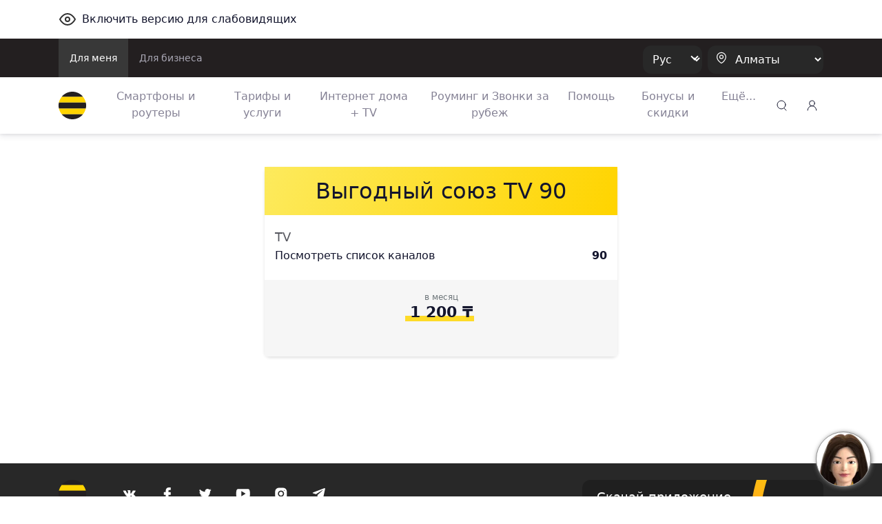

--- FILE ---
content_type: text/html;charset=UTF-8
request_url: https://beeline.kz/ru/products/fmc/fmc-tv/%D0%B2%D1%8B%D0%B3%D0%BE%D0%B4%D0%BD%D1%8B%D0%B9-%D1%81%D0%BE%D1%8E%D0%B7-tv-90-tvvc60
body_size: 15564
content:
<!doctype html>
<html class="no-js" lang="ru">
<head>
<meta charset="utf-8">
<meta http-equiv="x-ua-compatible" content="ie=edge">
<meta http-equiv="Content-Security-Policy" content="img-src * 'self' blob: data: http:;">
<meta name="viewport" content="width=device-width, initial-scale=1.0, shrink-to-fit=no">
<meta name="google-site-verification"
content="pZboqsb_ITPwDr-7ajeLnFvNqOa4VzwuVfH-Dxrcd-k" />
<meta name="facebook-domain-verification" content="1bc1p9nhfhvg9k9r5zj7wdqk0gm3ih" />
<meta name="yandex-verification" content="296b745a308199ca" />
<meta name="yandex-verification" content="4557a6632b03862b" />
<link rel="apple-touch-icon" sizes="180x180" href="/binaries/content/assets/favicon/apple-touch-icon.png">
<link rel="icon" type="image/png" sizes="32x32" href="/binaries/content/assets/favicon/favicon-32x32.png">
<link rel="icon" type="image/png" sizes="16x16" href="/binaries/content/assets/favicon/favicon-16x16.png">
<link rel="manifest" href="/binaries/content/assets/favicon/manifest.json">
<link rel="mask-icon" href="/binaries/content/assets/favicon/safari-pinned-tab.svg" color="#5bbad5">
<link rel="shortcut icon" href="/binaries/content/assets/favicon/favicon.ico">
<meta name="theme-color" content="#ffd400">
<link rel="preload" href='/webfiles/1767857310045/dist/css/vendors.css' as="style">
<link rel="preload" href='/webfiles/1767857310045/dist/css/vue-styles.css' as="style">
<link rel="preload" href='/webfiles/1767857310045/dist/css/main.css' as="style">
<link rel="preload" href='/webfiles/1767857310045/dist/css/sprite.css' as="style">
<title>Выгодный союз TV 90</title>
<meta name="description" content=""/>
<meta name="search-type" content="products"/>
<!-- Google Tag Manager --> <script>(function(w,d,s,l,i){w[l]=w[l]||[];w[l].push({'gtm.start': new Date().getTime(),event:'gtm.js'});var f=d.getElementsByTagName(s)[0], j=d.createElement(s),dl=l!='dataLayer'?'&l='+l:'';j.async=true;j.src= 'https://www.googletagmanager.com/gtm.js?id='+i+dl;f.parentNode.insertBefore(j,f); })(window,document,'script','dataLayer','GTM-P9QG7NV');</script> <!-- End Google Tag Manager -->
<link rel="stylesheet" type="text/css" href='/webfiles/1767857310045/dist/css/vendors.css'>
<link rel="stylesheet" type="text/css" href='/webfiles/1767857310045/dist/css/vue-styles.css'>
<link rel="stylesheet" type="text/css" href='/webfiles/1767857310045/dist/css/main.css'>
</head>
<body data-spy="scroll" data-target="#list-item" data-offset="0">
<!-- Google Tag Manager (noscript) --> <noscript><iframe src="https://www.googletagmanager.com/ns.html?id=GTM-P9QG7NV" height="0" width="0" style="display:none;visibility:hidden"></iframe></noscript> <!-- End Google Tag Manager (noscript) --> <!-- Yandex.Metrika counter --> <script type="text/javascript" > (function(m,e,t,r,i,k,a){m[i]=m[i]||function(){(m[i].a=m[i].a||[]).push(arguments)}; m[i].l=1*new Date();k=e.createElement(t),a=e.getElementsByTagName(t)[0],k.async=1,k.src=r,a.parentNode.insertBefore(k,a)}) (window, document, "script", "https://mc.yandex.ru/metrika/tag.js", "ym"); ym(65075458, "init", { clickmap:true, trackLinks:true, accurateTrackBounce:true, webvisor:true }); </script> <noscript><div><img src="https://mc.yandex.ru/watch/65075458" style="position:absolute; left:-9999px;" alt="" /></div></noscript> <!-- /Yandex.Metrika counter -->
<textarea id="webFilesPath" style="display: none">/webfiles/1767857310045</textarea>
<textarea id="labels" style="display: none">
{
"tillBeginning": "До начала акции:",
"tillEnding": "До конца акции осталось:"
}
</textarea>
<div id="wrapper" class="boxed">
<div class="top_wrapper ">
<div class="container py-3 letsee-toggler">
<a class="d-flex flex-vertical-center" href="javascript://" onclick="letsee_toggle_panel()">
<div class="svg-eye svg-eye-dims mr-2"></div>
<span>Включить версию для слабовидящих</span>
</a>
</div>
<header id="header">


<!--[if IE]>
<div class="text-center bg-warning p-1">Ваш Браузер устарел или не поддерживается нашим сайтом, пожалуйста установите
обновленный <a href="https://www.microsoft.com/en-us/download/internet-explorer-11-for-windows-7-details.aspx"
               class="text-primary"><u>Internet Explorer</u></a> или скачайте <a href="http://google.com/chrome"
                                                                                 class="text-primary"><u>Google
    Chrome</u></a>, <a href="https://www.mozilla.org/en-US/firefox/new/" class="text-primary""><u>FireFox</u></a>
что бы продолжить просмотр сайта.
</div>
<![endif]-->
<div class="text-center bg-warning p-1 ie10nabove">Ваш Браузер устарел или не поддерживается нашим сайтом, пожалуйста
    установите обновленный <a
            href="https://www.microsoft.com/en-us/download/internet-explorer-11-for-windows-7-details.aspx"
            class="text-primary"><u>Internet Explorer</u></a> или скачайте <a href="http://google.com/chrome"
                                                                              class="text-primary"><u>Google Chrome</u></a>,
    <a href="https://www.mozilla.org/en-US/firefox/new/" class="text-primary"><u>FireFox</u></a> что бы продолжить
    просмотр сайта.
</div>
<style>
    .ie10nabove {
        display: none;
    }

    @media all and (-ms-high-contrast: none),(-ms-high-contrast: active) {
        .ie10nabove {
            display: block;
        }
    }
</style>
        <div class="popup-myBeeline d-md-none d-none pt-2">
            <div
                    class="w-100 popup-myBeeline__link">
                <div class="d-flex justify-content-between w-100">
                    <div class="d-flex align-items-center">
                        <div class="popup-myBeeline__close">&#10005</div>
                        <div class="svg-my-beeline-logo--content"></div>
                        <div class="popup-myBeeline__heading">Почти всё решаемо онлайн в приложении Janymda</div>
                    </div>
                    <a
                            href="https://bee.gg/web-header"
                            target="_blank"
                            class="download-btn"
                    >
Скачать                    </a>
                </div>

            </div>
        </div>

        <div class="c-menu-top d-none d-lg-block">
            <div class="container d-flex justify-content-between">
                <ul class="c-menu-top__list d-flex">
                    <li class="c-menu-top__list-item">
                        <a href="/ru"
                           class="c-menu-top__list-link d-block p-3 c-menu-top__list-link--active">
Для меня                        </a>
                    </li>
                    <li class="c-menu-top__list-item">
                        <a href="https://business.beeline.kz/"
                           class="c-menu-top__list-link d-block p-3 ">
Для бизнеса                        </a>
                    </li>
                </ul>

                <div class="c-menu-top__right d-flex align-items-center">
                    <div class="c-top-menu-select c-top-menu-select--black c-top-menu-select--arrow mr-2">
                        <select class="language__picker" id="language__picker">
                                    <option id="kk" value="kk">
                                        Қаз
                                    </option>
                                    <option id="ru" value="ru">
                                        Рус
                                    </option>
                        </select>
                    </div>

                    <div class="c-top-menu-select c-top-menu-select--black c-top-menu-select--location">
                        <svg width="15" height="18" viewBox="0 0 15 18" fill="none" xmlns="http://www.w3.org/2000/svg">
                            <path fill-rule="evenodd" clip-rule="evenodd"
                                  d="M1.53271 7.65944C1.54472 4.12562 4.41918 1.27062 7.953 1.28263C11.4868 1.29464 14.3418 4.1691 14.3298 7.70292V7.77538C14.2863 10.0725 13.0037 12.1957 11.4313 13.8551C10.532 14.789 9.52772 15.6157 8.43851 16.3189C8.14727 16.5708 7.71526 16.5708 7.42402 16.3189C5.80027 15.262 4.37516 13.9276 3.21387 12.3768C2.17884 11.0245 1.59119 9.38313 1.53271 7.68118L1.53271 7.65944Z"
                                  stroke="white" stroke-width="1.2" stroke-linecap="round" stroke-linejoin="round" />
                            <circle cx="8" cy="7.5" r="2.5" stroke="white" stroke-width="1.2" stroke-linecap="round"
                                    stroke-linejoin="round" />
                        </svg>
                        <select class="regions-select" data-test="base-top-menu_regions-select-button"
                                style="max-width: 168px;">
                                <option value="kzt" data-title="Алматы"
                                        data-alias="kzt"
                                        style="color: white;">
                                    Алматы
                                </option>
                                <option value="ast" data-title="Астана"
                                        data-alias="ast"
                                        style="color: white;">
                                    Астана
                                </option>
                                <option value="shm" data-title="Шымкент"
                                        data-alias="shm"
                                        style="color: white;">
                                    Шымкент
                                </option>
                                <option value="akt" data-title="Актау и Мангистауская область"
                                        data-alias="akt"
                                        style="color: white;">
                                    Актау и Мангистауская область
                                </option>
                                <option value="atb" data-title="Актобе и Актюбинская область"
                                        data-alias="atb"
                                        style="color: white;">
                                    Актобе и Актюбинская область
                                </option>
                                <option value="atr" data-title="Атырау и область"
                                        data-alias="atr"
                                        style="color: white;">
                                    Атырау и область
                                </option>
                                <option value="akm" data-title="Кокшетау и Акмолинская область"
                                        data-alias="akm"
                                        style="color: white;">
                                    Кокшетау и Акмолинская область
                                </option>
                                <option value="kar" data-title="Караганда и область"
                                        data-alias="kar"
                                        style="color: white;">
                                    Караганда и область
                                </option>
                                <option value="kos" data-title="Костанай и область"
                                        data-alias="kos"
                                        style="color: white;">
                                    Костанай и область
                                </option>
                                <option value="kzo" data-title="Кызылорда и область"
                                        data-alias="kzo"
                                        style="color: white;">
                                    Кызылорда и область
                                </option>
                                <option value="ora" data-title="Уральск и Западно-Казахстанская область"
                                        data-alias="ora"
                                        style="color: white;">
                                    Уральск и Западно-Казахстанская область
                                </option>
                                <option value="osk" data-title="Усть-Каменогорск и Восточно-Казахстанская область"
                                        data-alias="osk"
                                        style="color: white;">
                                    Усть-Каменогорск и Восточно-Казахстанская область
                                </option>
                                <option value="pvl" data-title="Павлодар и область"
                                        data-alias="pvl"
                                        style="color: white;">
                                    Павлодар и область
                                </option>
                                <option value="ptp" data-title="Петропавловск и СKO"
                                        data-alias="ptp"
                                        style="color: white;">
                                    Петропавловск и СKO
                                </option>
                                <option value="alm" data-title="Алматинская область"
                                        data-alias="alm"
                                        style="color: white;">
                                    Алматинская область
                                </option>
                                <option value="trz" data-title="Тараз и Жамбылская область"
                                        data-alias="trz"
                                        style="color: white;">
                                    Тараз и Жамбылская область
                                </option>
                                <option value="tur" data-title="Туркестанская область"
                                        data-alias="tur"
                                        style="color: white;">
                                    Туркестанская область
                                </option>
                                <option value="zkn" data-title="Жезказган и Улытауская область"
                                        data-alias="zkn"
                                        style="color: white;">
                                    Жезказган и Улытауская область
                                </option>
                                <option value="tdk" data-title="Талдыкорган и Жетысуская  область"
                                        data-alias="tdk"
                                        style="color: white;">
                                    Талдыкорган и Жетысуская  область
                                </option>
                                <option value="sem" data-title="Семей и Абайская область"
                                        data-alias="sem"
                                        style="color: white;">
                                    Семей и Абайская область
                                </option>
                        </select>
                    </div>
                </div>
            </div>
        </div>


        <div class="c-menu-bottom container d-flex align-items-center py-2 py-lg-0 js-menu-bottom">
            <a href="/ru"
               class="d-block mr-2 mr-lg-4" data-test="base-top-menu_navbar-logo">
                <img src="/binaries/content/gallery/mainsite/logo.svg" alt="Beeline.kz Logo">
            </a>

            <div class="c-top-menu-select c-top-menu-select--arrow c-mobile-header__lang d-lg-none"
                 style="margin-right: 7px;">
                <select class="language__picker">
                            <option id="kk-mobile" value="kk">
                                Қаз
                            </option>
                            <option id="ru-mobile" value="ru">
                                Рус
                            </option>
                </select>
            </div>

            <ul class="c-menu-bottom__list d-none d-lg-flex">
                    <li class="c-menu-bottom__list-item text-center">
                        <a href="https://shop.beeline.kz/?utm_source=header&utm_medium=mainsite&utm_campaign=mainsite_header"
                            class="c-menu-bottom__list-link">
                            Смартфоны и роутеры
                        </a>
                    </li>
                    <li class="c-menu-bottom__list-item text-center">
                        <a href="/ru/products/tariffs"
                            class="c-menu-bottom__list-link">
                            Тарифы и услуги
                        </a>
                    </li>
                    <li class="c-menu-bottom__list-item text-center">
                        <a href="/ru/internet-home-tv-mobile"
                            class="c-menu-bottom__list-link">
                            Интернет дома + TV
                        </a>
                    </li>
                    <li class="c-menu-bottom__list-item text-center">
                        <a href="/ru/rouming"
                            class="c-menu-bottom__list-link">
                            Роуминг и Звонки за рубеж
                        </a>
                    </li>
                    <li class="c-menu-bottom__list-item text-center">
                        <a href="/ru/help"
                            class="c-menu-bottom__list-link">
                            Помощь
                        </a>
                    </li>
                    <li class="c-menu-bottom__list-item text-center">
                        <a href="/ru/events/actions"
                            class="c-menu-bottom__list-link">
                            Бонусы и скидки
                        </a>
                    </li>
                    <li class="c-menu-bottom__list-item c-menu-bottom-dropdown">
                        <span href="#" class="c-menu-bottom__list-link">Ещё...</span>
                        <div class="c-menu-bottom-dropdown__content">
                            <ul class="c-menu-bottom-dropdown__content-list">
                                    <li class="c-menu-bottom-dropdown__content-item">
                                        <a href="https://beeline.kz/ru/internet-home-tv-mobile/routers-wifi?utm_source=beeline&utm_medium=internet-home-tv-mobile&utm_campaign=routers-wifi"
                                           
                                           class="c-menu-bottom-dropdown__content-link">
                                            LTE роутеры
                                        </a>
                                    </li>
                                    <li class="c-menu-bottom-dropdown__content-item">
                                        <a href="/ru/mfs"
                                           
                                           class="c-menu-bottom-dropdown__content-link">
                                            Мобильные финансы
                                        </a>
                                    </li>
                                    <li class="c-menu-bottom-dropdown__content-item">
                                        <a href="/ru/entertainment"
                                           
                                           class="c-menu-bottom-dropdown__content-link">
                                            Развлекайся
                                        </a>
                                    </li>
                                    <li class="c-menu-bottom-dropdown__content-item">
                                        <a href="https://beetv.kz/app"
                                           
                                           class="c-menu-bottom-dropdown__content-link">
                                            BeeTV
                                        </a>
                                    </li>
                                    <li class="c-menu-bottom-dropdown__content-item">
                                        <a href="https://people.beeline.kz/"
                                           
                                           class="c-menu-bottom-dropdown__content-link">
                                            Карьера в Beeline
                                        </a>
                                    </li>
                                    <li class="c-menu-bottom-dropdown__content-item">
                                        <a href="/ru/offices?utm_source=header"
                                           
                                           class="c-menu-bottom-dropdown__content-link">
                                            Офисы обслуживания
                                        </a>
                                    </li>
                                    <li class="c-menu-bottom-dropdown__content-item">
                                        <a href="/ru/events/news"
                                           class="c-menu-bottom-dropdown__content-link">
                                            Новости
                                        </a>
                                    </li>
                                    <li class="c-menu-bottom-dropdown__content-item">
                                        <a href="https://zhylyzhurek.kz/ru"
                                           
                                           class="c-menu-bottom-dropdown__content-link">
                                            Корпоративный фонд «Zhyly Zhurek Foundation»
                                        </a>
                                    </li>
                                    <li class="c-menu-bottom-dropdown__content-item">
                                        <a href="/ru/map"
                                           class="c-menu-bottom-dropdown__content-link">
                                            Карта строительства сети
                                        </a>
                                    </li>
                                    <li class="c-menu-bottom-dropdown__content-item">
                                        <a href="https://shop.beeline.kz/ru/almaty/number"
                                           
                                           class="c-menu-bottom-dropdown__content-link">
                                            Купить номер Beeline
                                        </a>
                                    </li>
                                    <li class="c-menu-bottom-dropdown__content-item">
                                        <a href="/ru/credits"
                                           class="c-menu-bottom-dropdown__content-link">
                                            Кредиты
                                        </a>
                                    </li>
                                    <li class="c-menu-bottom-dropdown__content-item">
                                        <a href="/ru/fraud"
                                           class="c-menu-bottom-dropdown__content-link">
                                            Мошенничество
                                        </a>
                                    </li>
                            </ul>
                        </div>
                    </li>
            </ul>

            <div class="ml-lg-auto">
        <div class="top-menu__city top-menu__search vue-search" data-type="header">
        <div class="svg-newsearch-icon svg-newsearch-icon-dims" data-test="header_svg-newsearch-icon" @click="modalOpen()"></div>
        <div id="overlay" class="container" @click="modalCloseOverlay($event)">
        <div class="search-form px-lg-2 py-0" style="top: 0;">
    <div class="advanced-search">
        <div class="section search-page">
            <div class="search-header">
                <div class="row">
                    <div class="col-12 search-bar pt-lg-0 px-lg-4 pb-2">
                        <div class="row">
                            <div class="col-12 float-left px-3" id="searchInput">
                                <input @keyup.enter="proceedSearch()" v-model="searchInput" type="text"
                                       name="query" autocomplete="false" class="form-control"
                                       id="inlineFormInputName3" data-test="header_search-input"
                                       placeholder="Поиск">

                                <a @click="modalClose()" v-if="searchShowType === 'header'"
                                   class="float-right header-search-close" style="">
                                    <div class="svg-Plus-dark svg-Plus-dark-dims close-search" data-test="header_close-search-button"></div>
                                </a>

                                <button class="float-right close-btns" @click="proceedSearch()"
                                        v-if="searchShowType === 'header'">
                                    <div class="svg-new-search-icon svg-new-search-icon-dims" data-test="header_click-search-button"></div>
                                </button>
                                <button class="float-right close-btns" @click="proceedSearch()" v-else>
                                    <div class="svg-search-icon_black svg-search-icon_black-dims"></div>
                                </button>
                            </div>
                        </div>
                    </div>
                    <ul v-if="searchResults.length > 0" class="nav nav-tabs search-tabs" id="myTab" role="tablist">
                        <li v-for="type in typesFromElastic" class="nav-item px-lg-1 px-3 pb-2 pt-2">
                            <a @click.prevent="currentType = type;" v-bind:class="{ active: currentType == type}"
                               class="nav-link search-tab-link px-0 py-0 px-lg-2 pt-lg-2">{{checkSubtype(type)}}
                                {{searchResultsComputed[type].length}}</a>
                        </li>
                    </ul>
                </div>
            </div>
            <template v-if="state=='ready'">
                <div v-if="searchResultsCount > 0">
                    <div v-for="(type, index) in searchResultsComputed" v-if="index == currentType">
                        <div v-for="(item, j) in type"
                             v-if="(searchShowType == 'page' && j < 2000) || (searchShowType == 'header' && j < 2)">
                            <div class="py-2 source-title">
                                <a :href="item.url" @click.prevent="clickLink(item.url)" style="cursor: pointer">
                                    <h3 class="pl-3 pb-2" v-if="item.highlight.title != undefined "
                                        v-for="param in item.highlight.title" v-html="param"></h3>
                                    <h3 class="pl-3 pb-2"
                                        v-if="item.highlight.title == undefined || item.highlight.title.lenght == 0">
                                        {{item._source.title}}</h3>

                                    <div class="px-3 source-content" v-if="item.hasOwnProperty('highlight')"
                                         style="color: #290e1c!important;">
                                        <p v-for="param in item.highlight.content" v-html="param"></p>
                                    </div>
                                </a>
                            </div>
                        </div>
                    </div>
                    <div class="text-center py-3 show-more-link" v-if="searchShowType == 'header'">
                        <a :href="showAllResults()" class="mb-0">Показать всё</a>
                    </div>
                </div>
                <div v-if="(searchResults.length == 0) && (searchInput.length > 2)">
                    <h3>Нет результатов по запросу: {{searchInput}} </h3>
                </div>
                <div v-if="(searchResults.length == 0) && (searchInput.length > 0 && searchInput.length < 3)">
                    <h3>Введите больше символов</h3>
                </div>
            </template>
            <div v-if="state == 'error'">
                <div>Сервис временно недоступен</div>
            </div>
            <div v-if="state == 'loading'">
<div class="showbox" >
    <div class="loader">
        <svg class="circular" viewBox="25 25 50 50">
            <circle class="path" cx="50" cy="50" r="20" fill="none" stroke-width="2" stroke-miterlimit="10"/>
        </svg>
    </div>
</div>            </div>
        </div>
    </div>
        </div>
        </div>
        </div>

            </div>

            <div class="top-menu__login desktop_login ml-auto ml-lg-0" style="margin-left: 9px;">
    <span class="load-css" data-type="auth_zone">
        <span id="authZone">
            <span id="authModal" class="authorizationModal">
                <auth-modal :localization='{
                        scanQrTitle: `Подключение тарифов и услуг доступно в приложение «Janymda»`,
                        scanQrText: `Отсканируйте QR-код, и приложение откроется 🙂`,
                        scanQrAuthTitle: `Личный кабинет переехал в приложение Janymda`,
                        scanQrAuthText: `В приложении можно смотреть детализацию, дарить ГБ,  обменивать ГБ, получать приятные бонусы и МНОГОЕ другое.`,
                        qrConnectButtonFull: `Подключить в «Janymda»`,
                        qrAuthButtonFull: `Перейти в Janymda`,
                        }'
                >
                </auth-modal>
            </span>

            <span class="dashboardDropdown">
<a class="svg-signup-icon svg-signup-icon-dims pointer mr-md-0 mr-3 d-block" id="loginButton" data-test="login-popup_signupLoginButton" v-cloak
   href="https://new-my.beeline.kz/login" v-if="isPathB2B === 'b2b'"></a>

<div class="svg-signup-icon svg-signup-icon-dims pointer mr-md-0 mr-3" id="loginButton" data-test="login-popup_signupLoginButton" v-cloak @click="showAuthModal()"
     v-else-if="!user.isAuth || !user.phone"></div>
            </span>
        </span>
    </span>
            </div>

            <div role="button" class="d-lg-none js-hamburger">
                <div class="svg-hamb svg-hamb-dims"></div>
            </div>
        </div>
        <div id="topMenuLine"></div>

        <div class="city-list">
            <div class="container">
                    <span class="close-city-list pull-right"><div
                                class="svg-close svg-close-dims"></div></span>
                <ul class="row" itemscope itemtype="http://schema.org/PostalAddress">
                        <li class="col-md-5 col-12">
                            <a class="city__list-check" href="#kzt"
                               data-title="Алматы" data-alias="kzt"
                               onclick="window.MainSite.Locales.changeRegion('kzt')">
                                <span itemprop="addressLocality">Алматы</span>
                            </a>
                        </li>
                        <li class="col-md-5 col-12">
                            <a class="city__list-check" href="#ast"
                               data-title="Астана" data-alias="ast"
                               onclick="window.MainSite.Locales.changeRegion('ast')">
                                <span itemprop="addressLocality">Астана</span>
                            </a>
                        </li>
                        <li class="col-md-5 col-12">
                            <a class="city__list-check" href="#shm"
                               data-title="Шымкент" data-alias="shm"
                               onclick="window.MainSite.Locales.changeRegion('shm')">
                                <span itemprop="addressLocality">Шымкент</span>
                            </a>
                        </li>
                        <li class="col-md-5 col-12">
                            <a class="city__list-check" href="#akt"
                               data-title="Актау и Мангистауская область" data-alias="akt"
                               onclick="window.MainSite.Locales.changeRegion('akt')">
                                <span itemprop="addressLocality">Актау и Мангистауская область</span>
                            </a>
                        </li>
                        <li class="col-md-5 col-12">
                            <a class="city__list-check" href="#atb"
                               data-title="Актобе и Актюбинская область" data-alias="atb"
                               onclick="window.MainSite.Locales.changeRegion('atb')">
                                <span itemprop="addressLocality">Актобе и Актюбинская область</span>
                            </a>
                        </li>
                        <li class="col-md-5 col-12">
                            <a class="city__list-check" href="#atr"
                               data-title="Атырау и область" data-alias="atr"
                               onclick="window.MainSite.Locales.changeRegion('atr')">
                                <span itemprop="addressLocality">Атырау и область</span>
                            </a>
                        </li>
                        <li class="col-md-5 col-12">
                            <a class="city__list-check" href="#akm"
                               data-title="Кокшетау и Акмолинская область" data-alias="akm"
                               onclick="window.MainSite.Locales.changeRegion('akm')">
                                <span itemprop="addressLocality">Кокшетау и Акмолинская область</span>
                            </a>
                        </li>
                        <li class="col-md-5 col-12">
                            <a class="city__list-check" href="#kar"
                               data-title="Караганда и область" data-alias="kar"
                               onclick="window.MainSite.Locales.changeRegion('kar')">
                                <span itemprop="addressLocality">Караганда и область</span>
                            </a>
                        </li>
                        <li class="col-md-5 col-12">
                            <a class="city__list-check" href="#kos"
                               data-title="Костанай и область" data-alias="kos"
                               onclick="window.MainSite.Locales.changeRegion('kos')">
                                <span itemprop="addressLocality">Костанай и область</span>
                            </a>
                        </li>
                        <li class="col-md-5 col-12">
                            <a class="city__list-check" href="#kzo"
                               data-title="Кызылорда и область" data-alias="kzo"
                               onclick="window.MainSite.Locales.changeRegion('kzo')">
                                <span itemprop="addressLocality">Кызылорда и область</span>
                            </a>
                        </li>
                        <li class="col-md-5 col-12">
                            <a class="city__list-check" href="#ora"
                               data-title="Уральск и Западно-Казахстанская область" data-alias="ora"
                               onclick="window.MainSite.Locales.changeRegion('ora')">
                                <span itemprop="addressLocality">Уральск и Западно-Казахстанская область</span>
                            </a>
                        </li>
                        <li class="col-md-5 col-12">
                            <a class="city__list-check" href="#osk"
                               data-title="Усть-Каменогорск и Восточно-Казахстанская область" data-alias="osk"
                               onclick="window.MainSite.Locales.changeRegion('osk')">
                                <span itemprop="addressLocality">Усть-Каменогорск и Восточно-Казахстанская область</span>
                            </a>
                        </li>
                        <li class="col-md-5 col-12">
                            <a class="city__list-check" href="#pvl"
                               data-title="Павлодар и область" data-alias="pvl"
                               onclick="window.MainSite.Locales.changeRegion('pvl')">
                                <span itemprop="addressLocality">Павлодар и область</span>
                            </a>
                        </li>
                        <li class="col-md-5 col-12">
                            <a class="city__list-check" href="#ptp"
                               data-title="Петропавловск и СKO" data-alias="ptp"
                               onclick="window.MainSite.Locales.changeRegion('ptp')">
                                <span itemprop="addressLocality">Петропавловск и СKO</span>
                            </a>
                        </li>
                        <li class="col-md-5 col-12">
                            <a class="city__list-check" href="#alm"
                               data-title="Алматинская область" data-alias="alm"
                               onclick="window.MainSite.Locales.changeRegion('alm')">
                                <span itemprop="addressLocality">Алматинская область</span>
                            </a>
                        </li>
                        <li class="col-md-5 col-12">
                            <a class="city__list-check" href="#trz"
                               data-title="Тараз и Жамбылская область" data-alias="trz"
                               onclick="window.MainSite.Locales.changeRegion('trz')">
                                <span itemprop="addressLocality">Тараз и Жамбылская область</span>
                            </a>
                        </li>
                        <li class="col-md-5 col-12">
                            <a class="city__list-check" href="#tur"
                               data-title="Туркестанская область" data-alias="tur"
                               onclick="window.MainSite.Locales.changeRegion('tur')">
                                <span itemprop="addressLocality">Туркестанская область</span>
                            </a>
                        </li>
                        <li class="col-md-5 col-12">
                            <a class="city__list-check" href="#zkn"
                               data-title="Жезказган и Улытауская область" data-alias="zkn"
                               onclick="window.MainSite.Locales.changeRegion('zkn')">
                                <span itemprop="addressLocality">Жезказган и Улытауская область</span>
                            </a>
                        </li>
                        <li class="col-md-5 col-12">
                            <a class="city__list-check" href="#tdk"
                               data-title="Талдыкорган и Жетысуская  область" data-alias="tdk"
                               onclick="window.MainSite.Locales.changeRegion('tdk')">
                                <span itemprop="addressLocality">Талдыкорган и Жетысуская  область</span>
                            </a>
                        </li>
                        <li class="col-md-5 col-12">
                            <a class="city__list-check" href="#sem"
                               data-title="Семей и Абайская область" data-alias="sem"
                               onclick="window.MainSite.Locales.changeRegion('sem')">
                                <span itemprop="addressLocality">Семей и Абайская область</span>
                            </a>
                        </li>
                </ul>
            </div>
        </div>

        <div class="d-lg-none">
            <div class="c-sidenav js-sidenav">
                <div class="c-sidenav__top d-flex align-items-center container py-3">
                    <a href="/ru"
                       style="margin-right: 10px;">
                        <img src="/binaries/content/gallery/mainsite/logo.svg" alt="Beeline.kz Logo">
                    </a>
                    <div class="c-top-menu-select c-top-menu-select--location">
                        <svg width="15" height="18" viewBox="0 0 15 18" fill="none" xmlns="http://www.w3.org/2000/svg">
                            <path fill-rule="evenodd" clip-rule="evenodd"
                                  d="M1.03271 7.65944C1.04472 4.12562 3.91918 1.27062 7.453 1.28263C10.9868 1.29464 13.8418 4.1691 13.8298 7.70292V7.77538C13.7863 10.0725 12.5037 12.1957 10.9313 13.8551C10.032 14.789 9.02772 15.6157 7.93851 16.3189C7.64727 16.5708 7.21526 16.5708 6.92402 16.3189C5.30027 15.262 3.87516 13.9276 2.71387 12.3768C1.67884 11.0245 1.09119 9.38313 1.03271 7.68118L1.03271 7.65944Z"
                                  stroke="#10083F" stroke-width="1.2" stroke-linecap="round" stroke-linejoin="round" />
                            <circle cx="7.5" cy="7.5" r="2.5" stroke="#10083F" stroke-width="1.2" stroke-linecap="round"
                                    stroke-linejoin="round" />
                        </svg>
                        <select class="regions-select" data-test="base-top-menu_regions-select-button"
                                style="max-width: 168px;">
                                <option value="kzt" data-title="Алматы"
                                        data-alias="kzt">
                                    Алматы
                                </option>
                                <option value="ast" data-title="Астана"
                                        data-alias="ast">
                                    Астана
                                </option>
                                <option value="shm" data-title="Шымкент"
                                        data-alias="shm">
                                    Шымкент
                                </option>
                                <option value="akt" data-title="Актау и Мангистауская область"
                                        data-alias="akt">
                                    Актау и Мангистауская область
                                </option>
                                <option value="atb" data-title="Актобе и Актюбинская область"
                                        data-alias="atb">
                                    Актобе и Актюбинская область
                                </option>
                                <option value="atr" data-title="Атырау и область"
                                        data-alias="atr">
                                    Атырау и область
                                </option>
                                <option value="akm" data-title="Кокшетау и Акмолинская область"
                                        data-alias="akm">
                                    Кокшетау и Акмолинская область
                                </option>
                                <option value="kar" data-title="Караганда и область"
                                        data-alias="kar">
                                    Караганда и область
                                </option>
                                <option value="kos" data-title="Костанай и область"
                                        data-alias="kos">
                                    Костанай и область
                                </option>
                                <option value="kzo" data-title="Кызылорда и область"
                                        data-alias="kzo">
                                    Кызылорда и область
                                </option>
                                <option value="ora" data-title="Уральск и Западно-Казахстанская область"
                                        data-alias="ora">
                                    Уральск и Западно-Казахстанская область
                                </option>
                                <option value="osk" data-title="Усть-Каменогорск и Восточно-Казахстанская область"
                                        data-alias="osk">
                                    Усть-Каменогорск и Восточно-Казахстанская область
                                </option>
                                <option value="pvl" data-title="Павлодар и область"
                                        data-alias="pvl">
                                    Павлодар и область
                                </option>
                                <option value="ptp" data-title="Петропавловск и СKO"
                                        data-alias="ptp">
                                    Петропавловск и СKO
                                </option>
                                <option value="alm" data-title="Алматинская область"
                                        data-alias="alm">
                                    Алматинская область
                                </option>
                                <option value="trz" data-title="Тараз и Жамбылская область"
                                        data-alias="trz">
                                    Тараз и Жамбылская область
                                </option>
                                <option value="tur" data-title="Туркестанская область"
                                        data-alias="tur">
                                    Туркестанская область
                                </option>
                                <option value="zkn" data-title="Жезказган и Улытауская область"
                                        data-alias="zkn">
                                    Жезказган и Улытауская область
                                </option>
                                <option value="tdk" data-title="Талдыкорган и Жетысуская  область"
                                        data-alias="tdk">
                                    Талдыкорган и Жетысуская  область
                                </option>
                                <option value="sem" data-title="Семей и Абайская область"
                                        data-alias="sem">
                                    Семей и Абайская область
                                </option>
                        </select>
                    </div>
                    <svg width="36" height="36" viewBox="0 0 36 36" fill="none" xmlns="http://www.w3.org/2000/svg"
                         class="ml-auto js-sidenav-close">
                        <rect width="36" height="36" rx="12" fill="#F1F1F4" />
                        <path d="M25 11L11 25" stroke="#10083F" stroke-width="1.4" stroke-linecap="round"
                              stroke-linejoin="round" />
                        <path d="M25 25L11 11" stroke="#10083F" stroke-width="1.4" stroke-linecap="round"
                              stroke-linejoin="round" />
                    </svg>
                </div>

                <nav class="c-sidenav__nav py-2">
                    <div class="c-sidenav__nav-title mb-3 pl-3">Для меня</div>
                    <ul class="c-sidenav__list">
                            <li class="c-sidenav__list-item">
                                <a href="https://shop.beeline.kz/?utm_source=header&utm_medium=mainsite&utm_campaign=mainsite_header"
                                   
                                   class="c-sidenav__list-link d-inline-block font-weight-500">
                                    Смартфоны и роутеры
                                </a>
                            </li>
                            <li class="c-sidenav__list-item">
                                <a href="/ru/products/tariffs"
                                   
                                   class="c-sidenav__list-link d-inline-block font-weight-500">
                                    Тарифы и услуги
                                </a>
                            </li>
                            <li class="c-sidenav__list-item">
                                <a href="/ru/internet-home-tv-mobile"
                                   
                                   class="c-sidenav__list-link d-inline-block font-weight-500">
                                    Интернет дома + TV
                                </a>
                            </li>
                            <li class="c-sidenav__list-item">
                                <a href="/ru/rouming"
                                   
                                   class="c-sidenav__list-link d-inline-block font-weight-500">
                                    Роуминг и Звонки за рубеж
                                </a>
                            </li>
                            <li class="c-sidenav__list-item">
                                <a href="/ru/help"
                                   
                                   class="c-sidenav__list-link d-inline-block font-weight-500">
                                    Помощь
                                </a>
                            </li>
                            <li class="c-sidenav__list-item">
                                <a href="/ru/events/actions"
                                   
                                   class="c-sidenav__list-link d-inline-block font-weight-500">
                                    Бонусы и скидки
                                </a>
                            </li>
                            <li class="c-sidenav__list-item">
                                <a href="https://beeline.kz/ru/internet-home-tv-mobile/routers-wifi?utm_source=beeline&utm_medium=internet-home-tv-mobile&utm_campaign=routers-wifi"
                                   
                                   class="c-sidenav__list-link d-inline-block font-weight-500">
                                    LTE роутеры
                                </a>
                            </li>
                            <li class="c-sidenav__list-item">
                                <a href="/ru/mfs"
                                   
                                   class="c-sidenav__list-link d-inline-block font-weight-500">
                                    Мобильные финансы
                                </a>
                            </li>
                            <li class="c-sidenav__list-item">
                                <a href="/ru/entertainment"
                                   
                                   class="c-sidenav__list-link d-inline-block font-weight-500">
                                    Развлекайся
                                </a>
                            </li>
                            <li class="c-sidenav__list-item">
                                <a href="https://beetv.kz/app"
                                   
                                   class="c-sidenav__list-link d-inline-block font-weight-500">
                                    BeeTV
                                </a>
                            </li>
                            <li class="c-sidenav__list-item">
                                <a href="https://people.beeline.kz/"
                                   
                                   class="c-sidenav__list-link d-inline-block font-weight-500">
                                    Карьера в Beeline
                                </a>
                            </li>
                            <li class="c-sidenav__list-item">
                                <a href="/ru/offices?utm_source=header"
                                   
                                   class="c-sidenav__list-link d-inline-block font-weight-500">
                                    Офисы обслуживания
                                </a>
                            </li>
                            <li class="c-sidenav__list-item">
                                <a href="/ru/events/news"
                                   class="c-sidenav__list-link d-inline-block font-weight-500">
                                    Новости
                                </a>
                            </li>
                            <li class="c-sidenav__list-item">
                                <a href="https://zhylyzhurek.kz/ru"
                                   
                                   class="c-sidenav__list-link d-inline-block font-weight-500">
                                    Корпоративный фонд «Zhyly Zhurek Foundation»
                                </a>
                            </li>
                            <li class="c-sidenav__list-item">
                                <a href="/ru/map"
                                   class="c-sidenav__list-link d-inline-block font-weight-500">
                                    Карта строительства сети
                                </a>
                            </li>
                            <li class="c-sidenav__list-item">
                                <a href="https://shop.beeline.kz/ru/almaty/number"
                                   
                                   class="c-sidenav__list-link d-inline-block font-weight-500">
                                    Купить номер Beeline
                                </a>
                            </li>
                            <li class="c-sidenav__list-item">
                                <a href="/ru/credits"
                                   class="c-sidenav__list-link d-inline-block font-weight-500">
                                    Кредиты
                                </a>
                            </li>
                            <li class="c-sidenav__list-item">
                                <a href="/ru/fraud"
                                   class="c-sidenav__list-link d-inline-block font-weight-500">
                                    Мошенничество
                                </a>
                            </li>
                    </ul>
                    <a href="https://business.beeline.kz/"
                       class="c-sidenav__nav-link d-flex align-items-center justify-content-between p-3">
                        <span class="c-sidenav__nav-link-text font-weight-bold">Для бизнеса</span>
                        <span class="c-sidenav__nav-link-arrow">
                            <svg width="24" height="24" viewBox="0 0 24 24" fill="none"
                                 xmlns="http://www.w3.org/2000/svg">
                                <path d="M19.75 11.7256L4.75 11.7256" stroke="#10083F" stroke-width="1.5"
                                      stroke-linecap="round" stroke-linejoin="round" />
                                <path d="M13.7002 5.70124L19.7502 11.7252L13.7002 17.7502" stroke="#10083F"
                                      stroke-width="1.5" stroke-linecap="round" stroke-linejoin="round" />
                            </svg>
                        </span>
                    </a>
                </nav>
            </div>
        </div>
        <!-- top-menu end-->

</header>
</div>
<div class="content-wrapper " id="content-wrapper">
<div class="top-title-wrapper">
<div class="container">
<div class="row">
<div class="col-md-12 col-sm-12">
</div>
</div>
</div>
</div>
<div class="content-block">
    <div>
                <div>
                    
<!-- Tariff page - start -->

    <div itemscope itemtype="http://schema.org/Product"
         class="main-tarif load-css tariffs d-none pt-md-4 pt-0" data-type="TV_Tarif">
        <!-- Product tags - start -->
            <meta itemprop="alternateName" content="" />
        <!-- Product tags - end -->

            <div class="tariff-container startSection__wrapper text-center pb-3">
                <div class="tariff-container-opacity">
                    <div class="py-3 card-headers">
                        <div itemprop="name" class="text-center tarif-name px-3">
                                Выгодный союз TV 90
                        </div>
                    </div>
                    <div class="tariff-header text-center">
                        <div class="tarifi-page container">
                            <div class="py-3">
                                            <div class="">
                                                    <div class="bls-tarif-txt py-1 text-left">TV</div>
                                                <div class="row">
                                                    <div class="col-12">
                                                        <div class="tariff-row-parameter mb-2">
                                                            <ul class="list-group">
                                                                <li class="list-item">
                                                                    <div class="row align-items-baseline">
                                                                        <div class="col-7 tarifi-card__params text-left">
                                                                            <div class="bls-tarif-txt flex-vertical-center flex-space-between">
                                                                                <span class="bls-tarif-subtxt"><p><a href="https://new.beeline.kz/ru/internet-doma/tv-channels">Посмотреть список каналов</a></p></span>
                                                                            </div>
                                                                        </div>
                                                                            <div class="col-5 text-right">
                                                                                <div class="bls-tarif-amount">
                                                                                        <span>90
                                                                            </span>
                                                                                </div>
                                                                            </div>
                                                                    </div>
                                                                </li>
                                                            </ul>
                                                        </div>
                                                    </div>
                                                </div>
                                            </div>
                            </div>
                            <div class="card-footer stickThis flex-column-center pt-3" style="margin: 0 -15px">
                                        <div itemprop="offers" itemscope itemtype="http://schema.org/Offer">
                                                <div class="bls-tarif-price">
                                                        <div class="bls-tarif-value bls-tarif-period text-center">в месяц</div>
                                                        <div class="price-above-line">
                                                        <span itemprop="price"
                                                              content="1 200">1 200</span>
                                                            <span itemprop="priceCurrency"
                                                                  content="₸"> ₸</span>
                                                        </div>
                                                        <div class="yellow-underline ml-auto"></div>
                                                </div>
                                        </div>
                                    <div class="pt-3">
    <div class="connect-tariff" style="width: 100%">
        <input type="hidden" id="productTypeConv" value='TV_Tarif'>
        <input type="hidden" id="productNameConv" value='Выгодный союз TV 90'>
        <input id="connectedSuccess" type="hidden" value="Подключено успешно">
        <div class="connect">

<div v-cloak>
</div>
        </div>


        <div class="modal tariff-connect-modal" id="tariff-connect-modal-выгодный-союз-tv-90-tvvc60" tabindex="1" role="dialog"
             no-index="true">
            <div class="modal-dialog" role="document">
                <div class="modal-content">
<div class="modal-header">
    <div>
        <h4>Подключение тарифов и услуг доступно в приложение «Janymda»</h4>
    </div>
    <button type="button" class="tariff-close close float-right" data-dismiss="modal" aria-label="Close">
        <span aria-hidden="true"><div class="svg-shape svg-shape-dims"></div></span>
    </button>
</div>
<div class="modal-body">
    <div class="tag">
Отсканируйте QR-код, и приложение откроется 🙂    </div>
    <div class="my-3">
        <img
                class="d-none d-md-block mx-auto"
                    src="/binaries/content/gallery/mainsite/qr-code.svg"
                width="256"
                height="256"
                alt="qrcode"
        />
        <a
                    href="https://bee.gg/offers"
                class="btn col-12 d-block d-md-none mt-2 body-m color_label-on-accent"
        >
Подключить в «Janymda»        </a>
    </div>
</div>
                </div>
            </div>
        </div>
    </div>
                                    </div>
                            </div>
                        </div>
                    </div>

                </div> <!--tariff-container-opacity end-->

                <div class="mt-3 pb-3">
                    <div id="boring_params">
                    </div>
                </div>
            </div>
    </div>

    <script async src="https://yastatic.net/share2/share.js"></script>
    <script>
      let url = new URL(window.location.href);
      if (!url.searchParams.get("offerId")) {
        document.getElementsByClassName("main-tarif")[0].classList.remove("d-none");
      }
    </script>

    <div id="tariff-page" v-cloak v-if="isLoaded && offerId && offerItem" class="container" no-index="true">
        <div class="row">
            <div class="col-12 mt-4">
                <b-card tag="article" class="bls-tariff-item bls-tariff-item__details">
                    <h1 slot="header">{{offerItem.product.name}}</h1>

                    <div class="bls-tariff__sticker" v-if="offerItem.bonusLongDescription"
                         v-html="offerItem.bonusLongDescription">
                    </div>

                    <div class="bls-tariff__row-item" v-for="bundle in offerItem.product.bundleGroups">
                        <h3 class="bls-tariff__subtitle">{{bundle.name}}</h3>
                        <div class="flex-vertical-center" v-for="subBundle in bundle.bundles">
                            <template v-if="subBundle.name">
                                <div class="bls-tariff__number-type">{{subBundle.name}}</div>
                                <div class="bls-tariff__value ml-auto" v-if="subBundle.value">
                                    {{subBundle.value.text}}
                                </div>
                                <div class="bls-tariff__value ml-auto bls-tariff__value_small bolded"
                                     v-else-if="subBundle.isUnlimited">
Безлимит                                </div>
                            </template>
                            <template v-else>
                                <div class="tariffs py-2">
                                    <div v-html="subBundle.shortDescription"></div>
                                </div>
                            </template>
                        </div>
                    </div>

                    <div class="bls-tariff__row-item" v-if="offerItem.product.price">
                        <div class="flex-vertical-center">
                            <h3 class="bls-tariff__subtitle">{{offerItem.product.price.name}}</h3>
                            <div class="bls-tariff__price">
                                <div class="bls-tariff__crossed-old-price" v-if="offerItem.product.price.oldValue">
                                    {{offerItem.product.price.oldValue.text}}
                                </div>
                                <div class="bls-tariff__value ml-auto bls-tariff__new-price">
                                    {{offerItem.product.price.value.text}}
                                </div>
                            </div>
                        </div>
                    </div>

                    <button v-if="offerItem.actions && offerItem.actions.length"
                            class="btn btn-block btn-yellow bls-tariff-item__details-button"
                            @click="connect(offerItem.offerId, offerItem.blsSalesChannelId, offerItem)">
                        {{offerItem.actions[0].name}}
                    </button>
                    <button v-else class="btn btn-block btn-yellow bls-tariff-item__details-button"
                            @click="connect(offerItem.offerId, offerItem.blsSalesChannelId, offerItem)">
                        {{offerItem.action.name}}
                    </button>
                </b-card>
            </div>
            <div class="col-12">
                <div class="bls-tariff-item__details-accordion w-100 mt-4"
                     v-if="offerItem.product.accordeons && offerItem.product.accordeons.length">
                    <b-card no-body class="roaming_card mb-0 container"
                            v-for="(item, id) in offerItem.product.accordeons" :key="id">
                        <b-card-header header-tag="div" v-b-toggle="'accordion-' + id"
                                       class="p-1 row tarif-accord-header" role="tab">
                            <div class="col-10 text-left">
                                <h2 class="roaming_accordion_header">{{item.name}}</h2>
                            </div>
                            <div class="col-2 tarif_accordion-icon text-right float-right pt-3">
                                <div class="plus-sign svg-borring-arrow-down svg-borring-arrow-down-dims float-right"></div>
                            </div>
                        </b-card-header>
                        <b-collapse :id="'accordion-'+id"
                                    class="text-left tarif-accord-content"
                                    accordion="my-accordion" role="tabpanel">
                            <b-card-body class="px-3 py-3" v-html="item.content"></b-card-body>
                        </b-collapse>
                    </b-card>
                </div>
            </div>
        </div>

        <!--modals-->
        <b-modal id="modal-otp" title="Подключение тарифа" size="md" @show="resetModal">
            <label class="w-100">Код из SMS
                <input type="text" class="w-100" v-model="otp" v-mask="'######'">
            </label>
            <button class="btn btn-primary w-100 mt-3" @click="login()">Сохранить</button>
            <div @click="$bvModal.hide('modal-otp')" class="close-modal text-center mt-4 cursor-pointer">Отмена
            </div>
            <template slot="modal-footer">
или воспользуйтесь командой <a href="tel:*691%23">*691#</a>            </template>
        </b-modal>

        <b-modal id="modal-confirm-tariff" modal-class="text-center" body-class="text-center"
                 title="Подключить тарифный план" size="sm" hide-footer v-if="offerItem">
            <div class="modal__subTitle">{{offerItem.product.name}}</div>
            <div class="modal__subSubTitle" v-if="offerItem.bonusShortDescription">
                {{offerItem.bonusShortDescription}}
            </div>
            <b-button
                    variant="none"
                    class="btn w-100 mt-3"
                    :disabled="loadingConnect"
                    @click="createOrder"
            >
                <b-spinner v-if="loadingConnect" small type="grow"></b-spinner>
                Да
            </b-button>
            <button class="btn btn-outline w-100 mt-3" @click="$bvModal.hide('modal-confirm-tariff')">Нет</button>
        </b-modal>

        <b-modal id="modal-finished" modal-class="text-center" body-class="text-center"
                 title="Отлично!" size="sm" hide-footer>
            <div class="modal__subSubTitle">Отправлено в обработку.</div>
            <button class="btn btn-outline w-100 mt-3" @click="$bvModal.hide('modal-finished')">Закрыть</button>
        </b-modal>
    </div>
<!-- Tariff page - end -->

                </div>
    </div>

</div>
</div>
<footer class="footer mt-5 py-3 py-lg-4">
    <div class="container">
        <div class="row">
            <div class="col-lg-8">
                <div class="row mb-4">
                    <div class="col-12 d-block d-md-flex flex-wrap align-items-center">
                        <div class="footer__logo mb-4 mb-md-0">
                            <img src="/binaries/content/gallery/mainsite/new-logo--white.svg" alt="Beeline.kz Logo">
                        </div>
                        <div class="footer__social row">
                                        <div class="col">
                                            <a class="footer__social-link" href="https://vk.com/beeline_kaz" target="_blank"
                                               rel="noopener">
                                                <img class="img-fluid"
                                                     data-test="footer_img-fluid"
                                                     data-src="/binaries/content/gallery/book/vkontakte.svg"
                                                     alt="vk" height="24" />
                                            </a>
                                        </div>
                                        <div class="col">
                                            <a class="footer__social-link" href="https://www.facebook.com/Beeline.Kazakhstan" target="_blank"
                                               rel="noopener">
                                                <img class="img-fluid"
                                                     data-test="footer_img-fluid"
                                                     data-src="/binaries/content/gallery/book/fb.svg"
                                                     alt="facebook" height="24" />
                                            </a>
                                        </div>
                                        <div class="col">
                                            <a class="footer__social-link" href="https://twitter.com/_Beeline_kz" target="_blank"
                                               rel="noopener">
                                                <img class="img-fluid"
                                                     data-test="footer_img-fluid"
                                                     data-src="/binaries/content/gallery/book/twttr.svg"
                                                     alt="twitter" height="24" />
                                            </a>
                                        </div>
                                        <div class="col">
                                            <a class="footer__social-link" href="https://www.youtube.com/user/BeelineKazakhstan" target="_blank"
                                               rel="noopener">
                                                <img class="img-fluid"
                                                     data-test="footer_img-fluid"
                                                     data-src="/binaries/content/gallery/book/youtube.svg"
                                                     alt="youtube" height="24" />
                                            </a>
                                        </div>
                                        <div class="col">
                                            <a class="footer__social-link" href="https://www.instagram.com/beeline_kz/" target="_blank"
                                               rel="noopener">
                                                <img class="img-fluid"
                                                     data-test="footer_img-fluid"
                                                     data-src="/binaries/content/gallery/book/instagram.svg"
                                                     alt="instagram" height="24" />
                                            </a>
                                        </div>
                                        <div class="col">
                                            <a class="footer__social-link" href="http://t.me/BeelineDanaBot" target="_blank"
                                               rel="noopener">
                                                <img class="img-fluid"
                                                     data-test="footer_img-fluid"
                                                     data-src="/binaries/content/gallery/book/telegram.svg"
                                                     alt="telegram" height="24" />
                                            </a>
                                        </div>
                        </div>
                    </div>
                </div>
                        <div class="row footer-menu-desktop" id="footer_menu">
                                <div class="col-3 pb-3 text-left">
                                    <ul class="list-group" data-test="footer_list-group">
                                        <li>Частным Лицам</li>
                                            <li class="mb-2">
                                                <a  href="/ru/products/tariffs">
                                                    Мобильный
                                                </a>
                                            </li>
                                            <li class="mb-2">
                                                <a href="https://beeline.kz/ru/internet-home-tv-mobile?utm_source=footer" >
                                                    Интернет Дома
                                                </a>
                                            </li>
                                            <li class="mb-2">
                                                <a href="https://beetv.kz/app" >
                                                    BeeTV
                                                </a>
                                            </li>
                                            <li class="mb-2">
                                                <a href="https://shop.beeline.kz/?utm_source=footer&utm_medium=mainsite&utm_campaign=mainsite_footer" >
                                                    Смартфоны и роутеры
                                                </a>
                                            </li>
                                            <li class="mb-2">
                                                <a  href="/ru/help">
                                                    Помощь
                                                </a>
                                            </li>
                                            <li class="mb-2">
                                                <a href="https://beeline.kz/ru/offices?utm_source=footer" >
                                                    Офисы и салоны связи
                                                </a>
                                            </li>
                                    </ul>
                                </div>
                                <div class="col-3 pb-3 text-left">
                                    <ul class="list-group" data-test="footer_list-group">
                                        <li>Бизнесу</li>
                                            <li class="mb-2">
                                                <a href="https://business.beeline.kz/mobile-connection" >
                                                    Мобильная связь
                                                </a>
                                            </li>
                                            <li class="mb-2">
                                                <a href="https://business.beeline.kz/internet-for-office" >
                                                    Офисная связь
                                                </a>
                                            </li>
                                            <li class="mb-2">
                                                <a href="https://business.beeline.kz" >
                                                    Продукты и решения
                                                </a>
                                            </li>
                                            <li class="mb-2">
                                                <a href="https://business.beeline.kz/roaming" >
                                                    Роуминг
                                                </a>
                                            </li>
                                            <li class="mb-2">
                                                <a href="https://business.beeline.kz/support" >
                                                    Помощь
                                                </a>
                                            </li>
                                    </ul>
                                </div>
                                <div class="col-3 pb-3 text-left">
                                    <ul class="list-group" data-test="footer_list-group">
                                        <li>Beeline</li>
                                            <li class="mb-2">
                                                <a href="https://new.beeline.kz/ru/top-up?utm_source=footer" >
                                                    Пополнить
                                                </a>
                                            </li>
                                            <li class="mb-2">
                                                <a href="https://new.beeline.kz/ru/mnp" >
                                                    Перейти на Beeline
                                                </a>
                                            </li>
                                            <li class="mb-2">
                                                <a href="https://shop.beeline.kz/ru/number?utm_source=main_site&utm_medium=footer&utm_campaign=web" >
                                                    Выбор номера
                                                </a>
                                            </li>
                                            <li class="mb-2">
                                                <a  href="/ru/offices">
                                                    Beeline на картах
                                                </a>
                                            </li>
                                    </ul>
                                </div>
                                <div class="col-3 pb-3 text-left">
                                    <ul class="list-group" data-test="footer_list-group">
                                        <li>О Компании</li>
                                            <li class="mb-2">
                                                <a  href="/ru/about">
                                                    Главное о нас
                                                </a>
                                            </li>
                                            <li class="mb-2">
                                                <a href="https://25.beeline.kz/" >
                                                    История Beeline Казахстан
                                                </a>
                                            </li>
                                            <li class="mb-2">
                                                <a href="https://beeline.kz/ru/about/rukovodstvo" >
                                                    Руководство
                                                </a>
                                            </li>
                                            <li class="mb-2">
                                                <a href="https://media.beeline.kz/ru" >
                                                    Пресс-центр
                                                </a>
                                            </li>
                                            <li class="mb-2">
                                                <a href="https://zhylyzhurek.kz/ru" >
                                                    Корпоративный фонд «Zhyly Zhurek Foundation»
                                                </a>
                                            </li>
                                            <li class="mb-2">
                                                <a  href="/ru/about/tender">
                                                    Тендеры и закупки
                                                </a>
                                            </li>
                                            <li class="mb-2">
                                                <a  href="/ru/events/news">
                                                    Новости
                                                </a>
                                            </li>
                                            <li class="mb-2">
                                                <a href="https://people.beeline.kz/" >
                                                    Вакансии и карьера в Beeline
                                                </a>
                                            </li>
                                            <li class="mb-2">
                                                <a  href="/ru/about/documents">
                                                    Публичный договор и другие документы
                                                </a>
                                            </li>
                                            <li class="mb-2">
                                                <a href="/ru/about/chancellery" >
                                                    Канцелярия
                                                </a>
                                            </li>
                                            <li class="mb-2">
                                                <a href="https://beeline.kz/ru/speak-up" >
                                                    Горячая линия SpeakUp
                                                </a>
                                            </li>
                                    </ul>
                                </div>
                                <div class="col-3 pb-3 text-left">
                                    <ul class="list-group" data-test="footer_list-group">
                                        <li>Лицензия</li>
                                            <li class="mb-2">
                                                <a  href="">
                                                    Государственная лицензия МТК № ДС 0000317 от 24.08.1998 выдана ТОО «КаР-Тел» Министерством транспорта и коммуникаций РК.
                                                </a>
                                            </li>
                                    </ul>
                                </div>
                        </div>

                        <div class="footer-menu-mobile main-accord">
                            <template>
                                <div role="tablist">
                                        <div style="display: inherit;">
                                            <div style="border: none;"
                                                 class="p-0 row tarif-accord-header collapse_transition mx-0 box-11 no-gutters"
                                                 role="tab" v-b-toggle.accordion11>
                                                <div class="col-10 text-left">
                                                    <a class="roaming_accordion_header h2">Частным Лицам</a>
                                                </div>
                                                <div class="col-2 tarif_accordion-icon text-right float-right flex-center">
                                                    <div class="float-right flex-center">
                                                        <span class="footer-menu-mobile__arrow"></span>
                                                    </div>
                                                </div>
                                            </div>
                                            <b-collapse id="accordion11" class="text-left tarif-accord-content"
                                                        accordion="my-accordion" role="tabpanel">
                                                <b-card-body>
                                                    <ul>
                                                            <li class="py-1">
                                                                <a  href="/ru/products/tariffs">
                                                                    Мобильный
                                                                </a>
                                                            </li>
                                                            <li class="py-1">
                                                                <a href="https://beeline.kz/ru/internet-home-tv-mobile?utm_source=footer" >
                                                                    Интернет Дома
                                                                </a>
                                                            </li>
                                                            <li class="py-1">
                                                                <a href="https://beetv.kz/app" >
                                                                    BeeTV
                                                                </a>
                                                            </li>
                                                            <li class="py-1">
                                                                <a href="https://shop.beeline.kz/?utm_source=footer&utm_medium=mainsite&utm_campaign=mainsite_footer" >
                                                                    Смартфоны и роутеры
                                                                </a>
                                                            </li>
                                                            <li class="py-1">
                                                                <a  href="/ru/help">
                                                                    Помощь
                                                                </a>
                                                            </li>
                                                            <li class="py-1">
                                                                <a href="https://beeline.kz/ru/offices?utm_source=footer" >
                                                                    Офисы и салоны связи
                                                                </a>
                                                            </li>
                                                    </ul>
                                                </b-card-body>
                                            </b-collapse>
                                        </div>
                                        <div style="display: inherit;">
                                            <div style="border: none;"
                                                 class="p-0 row tarif-accord-header collapse_transition mx-0 box-12 no-gutters"
                                                 role="tab" v-b-toggle.accordion12>
                                                <div class="col-10 text-left">
                                                    <a class="roaming_accordion_header h2">Бизнесу</a>
                                                </div>
                                                <div class="col-2 tarif_accordion-icon text-right float-right flex-center">
                                                    <div class="float-right flex-center">
                                                        <span class="footer-menu-mobile__arrow"></span>
                                                    </div>
                                                </div>
                                            </div>
                                            <b-collapse id="accordion12" class="text-left tarif-accord-content"
                                                        accordion="my-accordion" role="tabpanel">
                                                <b-card-body>
                                                    <ul>
                                                            <li class="py-1">
                                                                <a href="https://business.beeline.kz/mobile-connection" >
                                                                    Мобильная связь
                                                                </a>
                                                            </li>
                                                            <li class="py-1">
                                                                <a href="https://business.beeline.kz/internet-for-office" >
                                                                    Офисная связь
                                                                </a>
                                                            </li>
                                                            <li class="py-1">
                                                                <a href="https://business.beeline.kz" >
                                                                    Продукты и решения
                                                                </a>
                                                            </li>
                                                            <li class="py-1">
                                                                <a href="https://business.beeline.kz/roaming" >
                                                                    Роуминг
                                                                </a>
                                                            </li>
                                                            <li class="py-1">
                                                                <a href="https://business.beeline.kz/support" >
                                                                    Помощь
                                                                </a>
                                                            </li>
                                                    </ul>
                                                </b-card-body>
                                            </b-collapse>
                                        </div>
                                        <div style="display: inherit;">
                                            <div style="border: none;"
                                                 class="p-0 row tarif-accord-header collapse_transition mx-0 box-13 no-gutters"
                                                 role="tab" v-b-toggle.accordion13>
                                                <div class="col-10 text-left">
                                                    <a class="roaming_accordion_header h2">Beeline</a>
                                                </div>
                                                <div class="col-2 tarif_accordion-icon text-right float-right flex-center">
                                                    <div class="float-right flex-center">
                                                        <span class="footer-menu-mobile__arrow"></span>
                                                    </div>
                                                </div>
                                            </div>
                                            <b-collapse id="accordion13" class="text-left tarif-accord-content"
                                                        accordion="my-accordion" role="tabpanel">
                                                <b-card-body>
                                                    <ul>
                                                            <li class="py-1">
                                                                <a href="https://new.beeline.kz/ru/top-up?utm_source=footer" >
                                                                    Пополнить
                                                                </a>
                                                            </li>
                                                            <li class="py-1">
                                                                <a href="https://new.beeline.kz/ru/mnp" >
                                                                    Перейти на Beeline
                                                                </a>
                                                            </li>
                                                            <li class="py-1">
                                                                <a href="https://shop.beeline.kz/ru/number?utm_source=main_site&utm_medium=footer&utm_campaign=web" >
                                                                    Выбор номера
                                                                </a>
                                                            </li>
                                                            <li class="py-1">
                                                                <a  href="/ru/offices">
                                                                    Beeline на картах
                                                                </a>
                                                            </li>
                                                    </ul>
                                                </b-card-body>
                                            </b-collapse>
                                        </div>
                                        <div style="display: inherit;">
                                            <div style="border: none;"
                                                 class="p-0 row tarif-accord-header collapse_transition mx-0 box-14 no-gutters"
                                                 role="tab" v-b-toggle.accordion14>
                                                <div class="col-10 text-left">
                                                    <a class="roaming_accordion_header h2">О Компании</a>
                                                </div>
                                                <div class="col-2 tarif_accordion-icon text-right float-right flex-center">
                                                    <div class="float-right flex-center">
                                                        <span class="footer-menu-mobile__arrow"></span>
                                                    </div>
                                                </div>
                                            </div>
                                            <b-collapse id="accordion14" class="text-left tarif-accord-content"
                                                        accordion="my-accordion" role="tabpanel">
                                                <b-card-body>
                                                    <ul>
                                                            <li class="py-1">
                                                                <a  href="/ru/about">
                                                                    Главное о нас
                                                                </a>
                                                            </li>
                                                            <li class="py-1">
                                                                <a href="https://25.beeline.kz/" >
                                                                    История Beeline Казахстан
                                                                </a>
                                                            </li>
                                                            <li class="py-1">
                                                                <a href="https://beeline.kz/ru/about/rukovodstvo" >
                                                                    Руководство
                                                                </a>
                                                            </li>
                                                            <li class="py-1">
                                                                <a href="https://media.beeline.kz/ru" >
                                                                    Пресс-центр
                                                                </a>
                                                            </li>
                                                            <li class="py-1">
                                                                <a href="https://zhylyzhurek.kz/ru" >
                                                                    Корпоративный фонд «Zhyly Zhurek Foundation»
                                                                </a>
                                                            </li>
                                                            <li class="py-1">
                                                                <a  href="/ru/about/tender">
                                                                    Тендеры и закупки
                                                                </a>
                                                            </li>
                                                            <li class="py-1">
                                                                <a  href="/ru/events/news">
                                                                    Новости
                                                                </a>
                                                            </li>
                                                            <li class="py-1">
                                                                <a href="https://people.beeline.kz/" >
                                                                    Вакансии и карьера в Beeline
                                                                </a>
                                                            </li>
                                                            <li class="py-1">
                                                                <a  href="/ru/about/documents">
                                                                    Публичный договор и другие документы
                                                                </a>
                                                            </li>
                                                            <li class="py-1">
                                                                <a href="/ru/about/chancellery" >
                                                                    Канцелярия
                                                                </a>
                                                            </li>
                                                            <li class="py-1">
                                                                <a href="https://beeline.kz/ru/speak-up" >
                                                                    Горячая линия SpeakUp
                                                                </a>
                                                            </li>
                                                    </ul>
                                                </b-card-body>
                                            </b-collapse>
                                        </div>
                                        <div style="display: inherit;">
                                            <div style="border: none;"
                                                 class="p-0 row tarif-accord-header collapse_transition mx-0 box-15 no-gutters"
                                                 role="tab" v-b-toggle.accordion15>
                                                <div class="col-10 text-left">
                                                    <a class="roaming_accordion_header h2">Лицензия</a>
                                                </div>
                                                <div class="col-2 tarif_accordion-icon text-right float-right flex-center">
                                                    <div class="float-right flex-center">
                                                        <span class="footer-menu-mobile__arrow"></span>
                                                    </div>
                                                </div>
                                            </div>
                                            <b-collapse id="accordion15" class="text-left tarif-accord-content"
                                                        accordion="my-accordion" role="tabpanel">
                                                <b-card-body>
                                                    <ul>
                                                            <li class="py-1">
                                                                <a  href="">
                                                                    Государственная лицензия МТК № ДС 0000317 от 24.08.1998 выдана ТОО «КаР-Тел» Министерством транспорта и коммуникаций РК.
                                                                </a>
                                                            </li>
                                                    </ul>
                                                </b-card-body>
                                            </b-collapse>
                                        </div>
                                </div>
                            </template>
                        </div>
                    <div class="position-relative" id="footer_icon">
                    </div>
            </div>

            <div class="col-lg-4">
                <div class="footer__banner text-white mb-4">
                    <div class="d-flex align-items-center mb-3">
                        <span class="body-l font-weight-500">Скачай приложение <br> Janymda</span>
                    </div>
                    <div class="tag font-weight-bold mb-3">
Удобное приложение для <br/> решения повседневных задач                    </div>

                    <div class="d-flex align-items-center">
                        <div class="app_store pl-0 pr-2 desktop-footer-icons" data-test="footer_apple-icon">
                            <a href="https://redirect.appmetrica.yandex.com/serve/819545091025725005">
                                <div class="svg-a-icon--white svg-a-icon--white-dims"></div>
                            </a>
                        </div>
                        <div class="google_play px-2 desktop-footer-icons" data-test="footer_android-icon">
                            <a href="https://redirect.appmetrica.yandex.com/serve/26911557598338941">
                                <div class="svg-g-icon--white svg-g-icon--white-dims"></div>
                            </a>
                        </div>
                        <div class="huawei-store pl-2 pr-0 desktop-footer-icons" data-test="footer_huawei-icon">
                            <a href="https://appgallery5.huawei.com/#/app/C102762303">
                                <div class="svg-h-icon--white svg-h-icon--white-dims"></div>
                            </a>
                        </div>
                    </div>
                </div>

                <div class="d-flex mb-3" style="column-gap: 12px;">
                    <a href="https://wa.me/77713330055" target="_blank"
                       class="w-100 color_white border rounded d-flex flex-vertical-center p-2">
                        <div class="svg-whatsapp svg-whatsapp-dims mr-2"></div>
                        <span class="d-none d-md-block">Поддержка в WhatsApp</span>
                        <span class="d-md-none">WhatsApp</span>
                    </a>
                    <a href="https://t.me/BeelineDanaBot" target="_blank"
                       class="w-100 color_white border rounded d-flex flex-vertical-center p-2">
                        <div class="svg-telegram svg-telegram-dims mr-2"></div>
                        <span class="d-none d-md-block">Поддержка в Telegram</span>
                        <span class="d-md-none">Telegram</span>
                    </a>
                </div>

                <div class="row text-white">
                    <div class="col-6">
                        <div>
                            <a href="tel:116"
                               class="text-white font-weight-bold body-m"
                            >116</a>
                            <div class="caption mt-1">Вопросы мобильной связи (только с номеров Beeline)</div>
                        </div>
                        <div class="font-weight-bold mt-3">
                            <a href="tel:+7 (727) 3500 500" class="text-white font-weight-bold body-m"
                            >+7 (727) 3500 500</a>
                            <div class="caption mt-1">Вопросы мобильной связи (с городских номеров)</div>
                        </div>

                            <div class="font-weight-bold mt-3">
                                <div class="caption mt-1">
Адрес электронной почты                                </div>
                                <a href="mailto:infodesk@beeline.kz" class="text-white font-weight-bold body-m">
                                    infodesk@beeline.kz
                                </a>
                            </div>

                    </div>

                    <div class="col-6">
                        <div>
                            <a href="tel:3131"
                               class="text-white font-weight-bold body-m"
                            >3131</a>
                            <div class="caption mt-1">Вопросы «Интернет Дома» (с номеров всех операторов)</div>
                        </div>
                        <div class="font-weight-bold mt-3">
                            <a href="tel:+7 (727) 3500 035" class="text-white font-weight-bold body-m"
                            >+7 (727) 3500 035</a>
                            <div class="caption mt-1">Вопросы «Интернет Дома»  (с городских номеров)</div>
                        </div>
                    </div>
                </div>
            </div>
        </div>
    </div>
</footer>

</div>
<script>
let ftlTypesTitles = {
"events": "Акции и Новости",
"products": "Тарифы и услуги",
"others": "Другое"
};
</script>
<script src="/webfiles/1767857310045/dist/js/runtime.js"></script>
<script src="/webfiles/1767857310045/dist/js/vue-styles.js"></script>
<script src="/webfiles/1767857310045/dist/js/vendors.js"></script>
<script src="/webfiles/1767857310045/dist/js/main.js"></script>
<script defer src="https://beeline.kz/binaries/content/assets/chat-bot/chat-min.js?20211214"> </script><script defer type="text/javascript"> $(function(){ Chat.init({ brand: 'beeline', lang: 'ru', botName: 'BOT' }); }); </script>
</body>
</html>

--- FILE ---
content_type: text/css;charset=UTF-8
request_url: https://beeline.kz/binaries/content/assets/chat-bot/css/chat.min.css?20240422-123
body_size: 3720
content:
.chatbot-input-field{width:100%;font-size:14px;height:40px;padding:2px 10px !important;border:1px solid silver !important;border-radius:3px !important}.msisdnField{margin-bottom:7px;margin-top:12px}.chatbot-btn{display:block;width:100%;font-size:13px !important;padding:16px 11px !important;line-height:0 !important;height:26px !important;color:#282828;border-radius:0;text-shadow:none;box-shadow:none;border:1px solid #FFD400;border-top-width:0;border-radius:3px;cursor:pointer;position:relative;text-align:center;white-space:nowrap;background:#FFD400;text-transform:uppercase;font-weight:500;letter-spacing:1px}.chatbot-btn-default{background:#f7f7f7;border:1px solid silver}.auth-confirm-buttons{margin-top:5px}.auth-confirm-buttons .chatbot-btn{display:inline-block;width:auto;width:80%}.auth-confirm-buttons .chatbot-btn:first-child{margin-right:7px;width:15%}.nano{position:relative;width:100%;height:100% !important;overflow:hidden}.nano>.nano-content{position:absolute;overflow:scroll;overflow-x:hidden;top:0;right:0;bottom:0;left:0}.nano>.nano-content:focus{outline:thin dotted}.nano>.nano-content::-webkit-scrollbar{display:none}.nano>.nano-pane{background:rgba(0,0,0,0.07);position:absolute;width:7px;right:2px;top:0;bottom:0;visibility:hidden\9;opacity:.01;-webkit-transition:.2s;-moz-transition:.2s;-o-transition:.2s;transition:.2s;-moz-border-radius:5px;-webkit-border-radius:5px;border-radius:5px}.nano>.nano-pane>.nano-slider{background:#444;background:rgba(0,0,0,0.3);position:relative;margin:0 1px;-moz-border-radius:3px;-webkit-border-radius:3px;border-radius:3px;background:#444;background:rgba(129,129,129,0.81);position:relative;margin:0 1px;-moz-border-radius:3px;-webkit-border-radius:3px;border-radius:3px}.nano:hover>.nano-pane{visibility:visible\9;opacity:.99}.nano .nano-content{padding:7px}.userLanglink{text-decoration:underline !important;color:blue !important;cursor:pointer !important;list-style-type:none !important}.userLanglink:hover{text-decoration:none !important;color:blue !important;cursor:pointer !important;list-style-type:none !important}.has-scrollbar>.nano-content::-webkit-scrollbar{display:block}.nano-pane.active{visibility:visible\9;opacity:.99}.nano-pane.flashed{visibility:visible\9;opacity:.99}.chatBox{width:480px;height:350px;overflow:visible;position:fixed;bottom:20px;right:15px;opacity:.99;z-index:9999;display:none;border-radius:5px;box-shadow:0 0 3px #aaaaaa;background-color:#fff;font-size:13px;font-family:Roboto,sans-serif;color:#13152D}.chatBox #close{position:absolute;z-index:401;top:4px;right:4px;display:block;width:20px;height:20px;cursor:pointer;background-color:white;border-radius:50%;background:url("../images/sprite.png?2021040915") -23px 0 no-repeat white}.chatBox .character-block{position:absolute;left:0;bottom:0;width:250px;height:312px;background:0 0}.chatBox .character-block .character-img{position:absolute;bottom:0;left:0;width:251px;height:309px}.chatBox .dialog-block{position:absolute;right:0;top:0;width:322px;overflow-x:hidden;overflow-y:hidden}.chatBox .dialog-block .messages-block{height:305px;margin-bottom:5px}.chatBox .dialog-block .messages-block .messageBox{overflow-x:hidden}.chatBox .dialog-block .messages-block .messageBox a{color:blue}.chatBox .dialog-block .messages-block .messageBox a:hover{text-decoration:underline}.chatBox .dialog-block .messages-block .messageBox .answerBubble{position:relative;width:100%;font-size:13px}.chatBox .dialog-block .messages-block .messageBox .answerBubble .message{font-family:tahoma, verdana, arial, sans-serif;display:block;border:1px solid #c6c6c6;color:#4f4f4f;border-radius:4px;padding:5px 11px;margin:6px 0 6px 15px;background-color:#fff}.chatBox .dialog-block .messages-block .messageBox .answerBubble .message .resp-assess-block{text-align:right}.chatBox .dialog-block .messages-block .messageBox .answerBubble .message .resp-assess-block a.like-resp,.chatBox .dialog-block .messages-block .messageBox .answerBubble .message .resp-assess-block a.dislike-resp{display:inline-block;width:18px;height:14px;cursor:pointer;position:relative;right:0;text-decoration:none;font-size:14px;margin-left:15px}.chatBox .dialog-block .messages-block .messageBox .answerBubble .message .resp-assess-block a.like-resp.pressed,.chatBox .dialog-block .messages-block .messageBox .answerBubble .message .resp-assess-block a.dislike-resp.pressed{opacity:0.5}.chatBox .dialog-block .messages-block .messageBox .answerBubble .message:after{content:'';width:27px;height:23px;position:absolute;bottom:-4px;background-image:url("../images/sprite.png?2021040915");background-repeat:no-repeat;background-position:-44px 0;left:-2px}.chatBox .dialog-block .messages-block .messageBox .answerBubble .message p{margin:0;font-size:12px;line-height:17px}.chatBox .dialog-block .messages-block .messageBox .answerBubble .message .chat-attached-file::before{width:19px;height:15px;display:inline-block;content:'';background:url("../images/sprite.png?2021040915") no-repeat -139px 0px}.chatBox .dialog-block .messages-block .messageBox .answerBubble .iframe-msg{padding:1px 2px !important}.chatBox .dialog-block .messages-block .messageBox .answerBubble .chatbot-iframe-msg-info{padding:2px 5px;font-size:11px}.chatBox .dialog-block .messages-block .messageBox .answerBubble iframe{width:100% !important;border:none !important}.chatBox .dialog-block .messages-block .messageBox .userBubble{position:relative;width:100%;font-size:13px;margin-left:7px}.chatBox .dialog-block .messages-block .messageBox .userBubble .message{font-family:tahoma, verdana, arial, sans-serif;display:block;border:1px solid #c6c6c6;color:#4f4f4f;border-radius:4px;padding:5px 11px;margin:6px 15px 6px 0;background-color:#f2f0f1;color:#4f4f4f;word-wrap:break-word}.chatBox .dialog-block .messages-block .messageBox .userBubble .message:after{content:'';width:27px;height:23px;position:absolute;bottom:-4px;background-image:url("../images/sprite.png?2021040915");background-repeat:no-repeat;background-position:-71px 0;right:-2px}.chatBox .dialog-block .messages-block .messageBox:last-child{border-bottom:none}.chatBox .dialog-block .messages-block .messageBox .chat-bot-loading .chat-bot-loading-message{text-align:center;color:#858585}.chatBox .dialog-block .messages-block .messageBox .chat-bot-loading .chat-bot-loading-icon{background:url(https://statical.beeline.kz/upload/images/new-dana/images/working.gif) no-repeat center center;height:12px;background-size:contain}.chatBox .dialog-block .messages-block .messageBox .message div a{text-decoration:underline;color:blue;cursor:pointer}.chatBox .dialog-block .messages-block .messageBox .message div a:hover{text-decoration:none;color:blue;cursor:pointer}.chatBox .dialog-block .messages-block .messageBox .message div.details-date{background:#ececec;padding:2px 5px}.chatBox .dialog-block .messages-block .messageBox .message ul{padding-left:0px;list-style:disc;list-style-position:inside}.chatBox .dialog-block .messages-block .messageBox .message ul li{font-size:13px}.chatBox .dialog-block .messages-block .messageBox .message ul.chat-response-options{list-style:none;padding-left:0}.chatBox .dialog-block .messages-block .messageBox .message ul.chat-response-options li.userlink{text-decoration:underline;color:blue;cursor:pointer;list-style-type:none;font-size:13px;margin-top:4px}.chatBox .dialog-block .messages-block .messageBox .message ul.chat-response-options li.userlink:hover{text-decoration:none;color:blue;cursor:pointer;list-style-type:none}.chatBox .dialog-block .messages-block .messageBox .message ul.chat-response-options li.userlink a{text-decoration:none}.chatBox .request-form{position:relative;height:33px;width:315px;background-color:#fff;border:1px solid #949494;-o-border-radius:5px;-ms-border-radius:5px;-moz-border-radius:5px;-webkit-border-radius:5px;border-radius:5px;font-weight:700;margin:0 !important}.chatBox .request-form ul.chat-prediction-block{position:absolute;border:1px solid silver;width:100%;bottom:35px;margin:0;padding:0;list-style:none;background:white;border-radius:2px;box-shadow:0px 0px 1px #c3c3c3}.chatBox .request-form ul.chat-prediction-block li{display:block;cursor:pointer;padding:5px 7px}.chatBox .request-form ul.chat-prediction-block li:hover{background-color:#e6e6e6}.chatBox .request-form ul.chat-prediction-block li.selected{background-color:#cecece}.chatBox .request-form .input-block{display:flex;overflow:hidden;position:relative}.chatBox .request-form .input-block .chat-text-field{width:100%}.chatBox .request-form .input-block>div{white-space:nowrap}.chatBox .request-form .chat-form-button{vertical-align:top;margin-top:7px;margin-right:5px;cursor:pointer;border:none}.chatBox .request-form .send-button{display:inline-block;width:22px;height:21px;background:url("../images/sprite.png?2021040915") 0 0 no-repeat;outline:0;padding:0 !important}.chatBox .request-form .assessing-button{display:none;margin-top:4px;font-size:15px}.chatBox .request-form.show-assessing-buttons .assessing-button{display:inline-block}.chatBox .request-form #chatFileSelectBtn{display:none;width:22px;height:21px;margin-top:10px;background:url("../images/sprite.png?2021040915") -138px 0 no-repeat;outline:0;padding:0 !important}.chatBox .request-form.show-upload-button #chatFileSelectBtn{display:inline-block}.chatBox .request-form .chat-loading{visibility:hidden;position:absolute;bottom:0;left:0;width:50%;height:3px;background-color:#00bcd4;animation:load-right 1.5s 0.5s cubic-bezier(0.645, 0.045, 0.355, 1) forwards;animation-iteration-count:infinite}.chatBox .request-form.loading .chat-loading{visibility:visible}.chatBox #input-message{min-height:33px;height:33px;width:inherit;padding:9px 5px 8px 12px;overflow:hidden;font-weight:700;vertical-align:middle;white-space:nowrap;word-wrap:break-word;background:0 0;color:#000;resize:none;-webkit-appearance:none;box-shadow:none;border:none;outline:0;box-sizing:border-box}.chatBox .chat-box-intro-links{position:absolute;top:10px;left:24px;padding:1px;z-index:3;font-size:14px !important;line-height:14px}.chatBox .chat-box-intro-links p{font-size:14px;margin-bottom:0px;line-height:16px}.chatBox .chat-box-intro-links h3{white-space:nowrap;display:none}.chatBox .chat-box-intro-links ul{list-style:none;padding:0;margin:0;margin-top:2px}.chatBox .chat-box-intro-links ul li{display:block;margin-bottom:1px;border:none;font-size:14px !important;line-height:14px}.chatBox .chat-box-intro-links ul li .continue-without-auth{margin-top:15px;margin-bottom:18px}.chatBox .chat-box-intro-links a{font-size:14px !important;line-height:14px;border:none;text-decoration:none;position:relative}.chatBox .chat-box-intro-links a i{display:inline-block;width:21px;height:21px;background-size:contain;background-repeat:no-repeat;cursor:pointer;margin-right:5px;top:0;left:0}.chatBox .chat-box-intro-links a i.telegram-bot-link{background-image:url(../images/telegram.png)}.chatBox .chat-box-intro-links a i.whatsapp-bot-link{background-image:url(../images/whatsapp.png);border-radius:7px}.chatBox .chat-box-intro-links a i.facebook-bot-link{background-image:url(../images/facebook.png);border-radius:7px}.chatBox .chat-box-intro-links a span{display:inline-block;vertical-align:super;margin-left:15px;margin-top:3px;margin-bottom:3px}.chatBox .chat-box-intro-links a.start-dialog{display:inline;text-indent:13px;text-decoration:underline;color:#4594f0}.chatBox .chat-box-intro-links a.start-dialog:hover{text-decoration:underline;color:#59a7ff}.chatBox .chat-box-intro-links .int-text{display:none;margin-top:4px}.chatBox label{display:block;margin-bottom:2px}.chatBox #chatUserPanel{position:absolute;right:0;padding-top:2px;padding-right:25px;padding-left:9px;background:linear-gradient(15deg, rgba(255,255,255,0) 0%, #bfbebe 100%);z-index:3;color:#2e2e2e;display:none}.chatBox #chatUserPanel i{display:inline-block;background:url("../images/sprite.png?2021040915") no-repeat -102px 0px;height:15px;width:15px}.chatBox #chatUserPanel span{vertical-align:top}.chatBox #chatUserPanel a{display:inline-block;background:url("../images/sprite.png?2021040915") no-repeat -122px 0px;height:15px;width:15px;cursor:pointer}.chatBox .chat-bot-small-text{display:block;font-size:11px;margin-bottom:5px}.chatBox .chat-bot-error-text{color:red;margin-top:5px}.chatBox.intro .dialog-block{display:none}.chatBox.intro .chat-box-intro-links{left:15px;top:17px;width:322px}.chatBox.intro .chat-box-intro-links h3{display:block;font-size:24px;margin:0;font-weight:bold;margin-bottom:12px}.chatBox.intro .chat-box-intro-links ul li{float:none;width:100%}.chatBox.intro .chat-box-intro-links ul li.bot-links{max-width:235px}.chatBox.intro .chat-box-intro-links ul li.bot-links a{display:inline-block;background-color:#EBF0F3;border-radius:9px;padding:0 9px;color:black;margin-bottom:6px}.chatBox.intro .chat-box-intro-links ul li.bot-links a:hover{text-decoration:none;background-color:#eff4f7;color:#3f3f3f}.chatBox.intro .chat-box-intro-links ul li.bot-links a i{position:absolute}.chatBox.intro .chat-box-intro-links .intro-text{display:inline-block}.chatBox.intro .chat-box-intro-links .int-text{display:inline-block;max-width:235px}.chatBox.intro .character-block{right:0 !important;bottom:0;left:unset !important}.chatBox.intro .character-block .character-img{position:absolute;bottom:0;right:0}#chat-open-button-tooltip{display:none;position:absolute;min-width:150px;min-height:40px;bottom:130px;background-color:#1b1b1b;right:-1px;color:white}#chat-open-button-tooltip .tooltip-close-btn{display:none}#chat-open-button-tooltip.closable .tooltip-close-btn{display:inline-block;width:11px;height:11px;cursor:pointer;font-size:12px;color:#a5a5a5;position:absolute;right:2px;top:2px}#chat-open-button-tooltip #chat-open-button-tooltip-text{min-height:40px;box-sizing:border-box;display:flex;align-items:center;justify-content:center;text-align:center;padding:2px 6px;font-size:12px;font-weight:normal}#chat-open-button-tooltip .chat-open-button-tooltip-arrow{position:absolute;right:28px;bottom:-17px;width:22px;height:18px}#chat-open-button{display:none}.chatbot-widget{position:fixed;width:100px;height:100px;right:16px;bottom:14px}#chat-open-button{display:block;width:100px;height:100px;font-size:13px;font-weight:700;color:#fff;text-decoration:none;z-index:99999;cursor:pointer;bottom:14px;border-radius:50%;background-color:white;background-position:-63px -58px;box-shadow:1px 1px 6px 0px #7c7c7c;background-size:initial;border:1px solid #909090;overflow:hidden;transform:translate3d(0, 0, 0)}#chat-open-button video{position:relative;top:-20px;left:-75px}#chat-open-button .chat-consultant{width:100%;text-align:center;font-size:12px;font-family:Roboto,sans-serif}.answerBubble{margin-top:10px;position:relative}.dialogEndBubble{margin-top:10px;position:relative;padding:4px 10px;border-radius:5px;font:12px tahoma, verdana, arial, sans-serif;background:#779ecb}.errorBubble{margin-top:10px;position:relative;padding:4px 10px;border-radius:5px;font:12px tahoma, verdana, arial, sans-serif;background:#e65d4d}.infoBubble{margin-top:10px;position:relative;padding:4px 10px;border-radius:5px;font:12px tahoma, verdana, arial, sans-serif;background:#f7f6f6;border:1px solid #c7c7c7;color:#aba9a9;color:gray}.typingBubble{margin-top:10px;position:relative;padding:4px 10px;border-radius:5px;font:12px tahoma, verdana, arial, sans-serif;background:#f7f6f6;border:1px solid #c7c7c7;color:#aba9a9}.userBubble{margin-top:10px;position:relative}.dialogEndText{font:14px tahoma, verdana, arial, sans-serif;font-style:italic;display:inline-block}.userInfo input{width:100%;height:25px;border:2px solid #ccc;border-top:none;padding:3px 0 0 3px;font:16px tahoma, verdana, arial, sans-serif}.copyright{background:#f3f3f3;font:10px tahoma, verdana, arial, sans-serif;display:block;text-align:center;margin-bottom:2px}#cplink{color:#646464}.nano-content{-ms-overflow-style:none;scrollbar-base-color:#fff;scrollbar-track-color:#fff;scrollbar-shadow-color:#fff;scrollbar-highlight-color:#fff;scrollbar-face-color:#fff;scrollbar-3dlight-color:#fff;scrollbar-arrow-color:#fff}@media screen and (max-width: 1400px) and (min-width: 10px){#chat-open-button-tooltip{bottom:105px}.chatbot-widget{width:80px;height:80px}#chat-open-button{box-sizing:border-box;width:80px;height:80px;bottom:15px;background-image:url(../images/widget-bg.jpg);background-position:center;background-size:cover;background-repeat:no-repeat}#chat-open-button video{width:200px;top:-16px;left:-60px}#chat-open-button .chat-consultant{width:100%;text-align:center;font-size:12px}}@media screen and (max-device-width: 640px){.chatBox{width:95%;bottom:5px;right:8px}.chatBox .dialog-block{width:100%}.chatBox .dialog-block .messageBox{right:7px !important}.chatBox .dialog-block .request-form{width:87%;margin:0 auto 0 auto !important}.chatBox .chat-box-intro-links{top:0px;left:-38px}.chatBox .chat-box-intro-links h3{font-size:22px !important}.chatBox .chat-box-intro-links .int-text{max-width:304px !important}.chatBox .bot-links{margin-left:43px}.chatBox.intro .chat-box-intro-links{width:inherit}.chatBox.intro .chat-box-intro-links ul{text-align:center}.chatBox.intro .chat-box-intro-links ul .bot-links{margin-top:25px}.character-block{display:none;position:absolute;top:0;left:0;height:35px}}@keyframes load-right{0%{left:-100%}50%{left:0}100%{left:100%}}


--- FILE ---
content_type: application/javascript;charset=UTF-8
request_url: https://beeline.kz/webfiles/1767857310045/dist/js/vue-styles.js
body_size: 1184
content:
(window.webpackJsonp=window.webpackJsonp||[]).push([[0],Array(308).concat([function(n,t,c){},,,function(n,t,c){},function(n,t,c){},function(n,t,c){},function(n,t,c){},function(n,t,c){},function(n,t,c){},function(n,t,c){},function(n,t,c){},function(n,t,c){},,,,function(n,t,c){},function(n,t,c){},,function(n,t,c){},function(n,t,c){},function(n,t,c){},function(n,t,c){},function(n,t,c){},function(n,t,c){},function(n,t,c){},function(n,t,c){},function(n,t,c){},function(n,t,c){},function(n,t,c){},function(n,t,c){},function(n,t,c){},function(n,t,c){},function(n,t,c){},function(n,t,c){},function(n,t,c){},function(n,t,c){},function(n,t,c){},function(n,t,c){},function(n,t,c){},function(n,t,c){},function(n,t,c){},function(n,t,c){},function(n,t,c){},function(n,t,c){},function(n,t,c){},function(n,t,c){},function(n,t,c){},function(n,t,c){},function(n,t,c){},function(n,t,c){},function(n,t,c){},function(n,t,c){},function(n,t,c){},function(n,t,c){},function(n,t,c){},function(n,t,c){},function(n,t,c){},function(n,t,c){},function(n,t,c){},function(n,t,c){},function(n,t,c){},function(n,t,c){},function(n,t,c){},function(n,t,c){},function(n,t,c){},function(n,t,c){},function(n,t,c){},function(n,t,c){},function(n,t,c){},function(n,t,c){},function(n,t,c){},function(n,t,c){},function(n,t,c){},function(n,t,c){},function(n,t,c){},function(n,t,c){},function(n,t,c){},function(n,t,c){},function(n,t,c){},function(n,t,c){},function(n,t,c){},function(n,t,c){},function(n,t,c){},function(n,t,c){},function(n,t,c){},function(n,t,c){},function(n,t,c){},function(n,t,c){},function(n,t,c){},function(n,t,c){},function(n,t,c){},function(n,t,c){},function(n,t,c){},function(n,t,c){},function(n,t,c){},function(n,t,c){},function(n,t,c){},function(n,t,c){},function(n,t,c){},function(n,t,c){},function(n,t,c){},function(n,t,c){},function(n,t,c){},function(n,t,c){},function(n,t,c){},function(n,t,c){},function(n,t,c){},function(n,t,c){},function(n,t,c){},function(n,t,c){},function(n,t,c){},function(n,t,c){},function(n,t,c){},function(n,t,c){},function(n,t,c){},function(n,t,c){},function(n,t,c){},function(n,t,c){},function(n,t,c){},function(n,t,c){},function(n,t,c){},function(n,t,c){},function(n,t,c){},function(n,t,c){},function(n,t,c){},function(n,t,c){},function(n,t,c){},function(n,t,c){},function(n,t,c){},function(n,t,c){},function(n,t,c){},function(n,t,c){},function(n,t,c){},function(n,t,c){},function(n,t,c){},function(n,t,c){},function(n,t,c){},function(n,t,c){},function(n,t,c){},function(n,t,c){},function(n,t,c){},function(n,t,c){},function(n,t,c){},function(n,t,c){},function(n,t,c){},function(n,t,c){},function(n,t,c){},function(n,t,c){},function(n,t,c){},function(n,t,c){},function(n,t,c){},function(n,t,c){},function(n,t,c){},function(n,t,c){},function(n,t,c){},function(n,t,c){},function(n,t,c){},function(n,t,c){},function(n,t,c){},function(n,t,c){},function(n,t,c){},function(n,t,c){},function(n,t,c){},function(n,t,c){},function(n,t,c){},function(n,t,c){},function(n,t,c){},function(n,t,c){},function(n,t,c){},function(n,t,c){},function(n,t,c){},function(n,t,c){},function(n,t,c){},function(n,t,c){},function(n,t,c){},function(n,t,c){},function(n,t,c){},function(n,t,c){},function(n,t,c){},function(n,t,c){},function(n,t,c){},function(n,t,c){},function(n,t,c){},function(n,t,c){},function(n,t,c){},function(n,t,c){},function(n,t,c){},function(n,t,c){},function(n,t,c){},function(n,t,c){},function(n,t,c){},function(n,t,c){},function(n,t,c){},function(n,t,c){},function(n,t,c){},function(n,t,c){},function(n,t,c){},function(n,t,c){},function(n,t,c){},function(n,t,c){},function(n,t,c){},function(n,t,c){},function(n,t,c){},function(n,t,c){},function(n,t,c){},function(n,t,c){},function(n,t,c){},function(n,t,c){},function(n,t,c){},function(n,t,c){},function(n,t,c){},function(n,t,c){},function(n,t,c){},function(n,t,c){},function(n,t,c){},function(n,t,c){},function(n,t,c){},function(n,t,c){},function(n,t,c){},function(n,t,c){},,,,,,,,,,,,,,,,,,,,,,,,,,,,,,,,,,,,,,,,,,,,,,,,,,,,,,,,,,,,,,,,,,,,,,,,,,,,,,,,,,,,,,,,,,,,,,,,,,,,,,,,,,,,,,,,,,,,,,,,,,,,,,,,,,,,,,,,,,,,,,,,,,,,,,,,,,,,,,,,,,,,,,,,,,,,,,,,,,,,,,,,,,,,,,,,,,,,,,,,,,,,,,,,,,,,,,,,,,,,,,,,,,,,,,,,,,,,,,,,,,,,,,,,,,,,,,,,,,,,,,,,,,,,,,,,,,,,,,,,,,,,,,,,,,,,,,,,function(n,t,c){"use strict";c(308)},,,function(n,t,c){"use strict";c(311)},function(n,t,c){"use strict";c(312)},function(n,t,c){"use strict";c(313)},function(n,t,c){"use strict";c(314)},function(n,t,c){"use strict";c(315)},function(n,t,c){"use strict";c(316)},function(n,t,c){"use strict";c(317)},function(n,t,c){"use strict";c(318)},function(n,t,c){"use strict";c(319)},,,,,,,,,,,,,,,,,,,,,,,,,,,,,,,,,,,,,,,,,,,,,function(n,t,c){"use strict";c(323)},,function(n,t,c){"use strict";c(324)},,,,,,,,,,,,,,,,,,,,,,,,,,,,,,,,,,,,,,,,,,,,,,,,,,,,,,,,,,,,,,,,,,,,,,,,,,,,,,,,,,,,,,,,,,,,,,,,,function(n,t,c){"use strict";c(327)},function(n,t,c){"use strict";c(326)},function(n,t,c){"use strict";c(328)},function(n,t,c){"use strict";c(329)},function(n,t,c){"use strict";c(330)},function(n,t,c){"use strict";c(331)},function(n,t,c){"use strict";c(332)},function(n,t,c){"use strict";c(355)},function(n,t,c){"use strict";c(340)},function(n,t,c){"use strict";c(342)},function(n,t,c){"use strict";c(350)},,,,function(n,t,c){"use strict";c(333)},function(n,t,c){"use strict";c(339)},function(n,t,c){"use strict";c(351)},function(n,t,c){"use strict";c(352)},function(n,t,c){"use strict";c(353)},function(n,t,c){"use strict";c(354)},function(n,t,c){"use strict";c(436)},function(n,t,c){"use strict";c(441)},function(n,t,c){"use strict";c(442)},function(n,t,c){"use strict";c(470)},function(n,t,c){"use strict";c(517)},function(n,t,c){"use strict";c(334)},function(n,t,c){"use strict";c(335)},function(n,t,c){"use strict";c(336)},function(n,t,c){"use strict";c(337)},function(n,t,c){"use strict";c(338)},function(n,t,c){"use strict";c(341)},function(n,t,c){"use strict";c(343)},function(n,t,c){"use strict";c(344)},function(n,t,c){"use strict";c(345)},function(n,t,c){"use strict";c(346)},function(n,t,c){"use strict";c(347)},function(n,t,c){"use strict";c(348)},function(n,t,c){"use strict";c(349)},function(n,t,c){"use strict";c(356)},function(n,t,c){"use strict";c(357)},function(n,t,c){"use strict";c(358)},function(n,t,c){"use strict";c(359)},function(n,t,c){"use strict";c(360)},function(n,t,c){"use strict";c(361)},function(n,t,c){"use strict";c(362)},function(n,t,c){"use strict";c(363)},function(n,t,c){"use strict";c(364)},function(n,t,c){"use strict";c(365)},function(n,t,c){"use strict";c(366)},function(n,t,c){"use strict";c(367)},function(n,t,c){"use strict";c(368)},function(n,t,c){"use strict";c(369)},function(n,t,c){"use strict";c(370)},function(n,t,c){"use strict";c(371)},function(n,t,c){"use strict";c(372)},function(n,t,c){"use strict";c(373)},function(n,t,c){"use strict";c(374)},function(n,t,c){"use strict";c(375)},function(n,t,c){"use strict";c(376)},function(n,t,c){"use strict";c(377)},function(n,t,c){"use strict";c(378)},function(n,t,c){"use strict";c(379)},function(n,t,c){"use strict";c(380)},function(n,t,c){"use strict";c(381)},function(n,t,c){"use strict";c(382)},function(n,t,c){"use strict";c(383)},function(n,t,c){"use strict";c(384)},function(n,t,c){"use strict";c(385)},function(n,t,c){"use strict";c(386)},function(n,t,c){"use strict";c(387)},function(n,t,c){"use strict";c(388)},function(n,t,c){"use strict";c(389)},function(n,t,c){"use strict";c(390)},function(n,t,c){"use strict";c(391)},function(n,t,c){"use strict";c(392)},function(n,t,c){"use strict";c(393)},function(n,t,c){"use strict";c(394)},function(n,t,c){"use strict";c(395)},function(n,t,c){"use strict";c(396)},function(n,t,c){"use strict";c(397)},function(n,t,c){"use strict";c(398)},function(n,t,c){"use strict";c(399)},function(n,t,c){"use strict";c(400)},function(n,t,c){"use strict";c(401)},function(n,t,c){"use strict";c(402)},function(n,t,c){"use strict";c(403)},function(n,t,c){"use strict";c(404)},function(n,t,c){"use strict";c(405)},function(n,t,c){"use strict";c(406)},function(n,t,c){"use strict";c(407)},function(n,t,c){"use strict";c(408)},function(n,t,c){"use strict";c(409)},function(n,t,c){"use strict";c(410)},function(n,t,c){"use strict";c(411)},function(n,t,c){"use strict";c(412)},function(n,t,c){"use strict";c(413)},function(n,t,c){"use strict";c(414)},function(n,t,c){"use strict";c(415)},function(n,t,c){"use strict";c(416)},function(n,t,c){"use strict";c(417)},function(n,t,c){"use strict";c(418)},function(n,t,c){"use strict";c(419)},function(n,t,c){"use strict";c(420)},function(n,t,c){"use strict";c(421)},function(n,t,c){"use strict";c(422)},function(n,t,c){"use strict";c(423)},function(n,t,c){"use strict";c(424)},function(n,t,c){"use strict";c(425)},function(n,t,c){"use strict";c(426)},function(n,t,c){"use strict";c(427)},function(n,t,c){"use strict";c(428)},function(n,t,c){"use strict";c(429)},function(n,t,c){"use strict";c(430)},function(n,t,c){"use strict";c(431)},function(n,t,c){"use strict";c(432)},function(n,t,c){"use strict";c(433)},function(n,t,c){"use strict";c(434)},function(n,t,c){"use strict";c(435)},function(n,t,c){"use strict";c(437)},function(n,t,c){"use strict";c(438)},function(n,t,c){"use strict";c(439)},function(n,t,c){"use strict";c(440)},function(n,t,c){"use strict";c(443)},function(n,t,c){"use strict";c(444)},function(n,t,c){"use strict";c(445)},function(n,t,c){"use strict";c(446)},function(n,t,c){"use strict";c(447)},function(n,t,c){"use strict";c(448)},function(n,t,c){"use strict";c(449)},function(n,t,c){"use strict";c(450)},function(n,t,c){"use strict";c(451)},function(n,t,c){"use strict";c(452)},function(n,t,c){"use strict";c(453)},function(n,t,c){"use strict";c(454)},function(n,t,c){"use strict";c(455)},function(n,t,c){"use strict";c(456)},function(n,t,c){"use strict";c(457)},function(n,t,c){"use strict";c(458)},function(n,t,c){"use strict";c(459)},function(n,t,c){"use strict";c(460)},function(n,t,c){"use strict";c(461)},function(n,t,c){"use strict";c(462)},function(n,t,c){"use strict";c(463)},function(n,t,c){"use strict";c(464)},function(n,t,c){"use strict";c(465)},function(n,t,c){"use strict";c(466)},function(n,t,c){"use strict";c(467)},function(n,t,c){"use strict";c(468)},function(n,t,c){"use strict";c(469)},function(n,t,c){"use strict";c(471)},function(n,t,c){"use strict";c(472)},function(n,t,c){"use strict";c(473)},function(n,t,c){"use strict";c(474)},function(n,t,c){"use strict";c(475)},function(n,t,c){"use strict";c(476)},function(n,t,c){"use strict";c(477)},function(n,t,c){"use strict";c(478)},function(n,t,c){"use strict";c(479)},function(n,t,c){"use strict";c(480)},function(n,t,c){"use strict";c(481)},function(n,t,c){"use strict";c(482)},function(n,t,c){"use strict";c(483)},function(n,t,c){"use strict";c(484)},function(n,t,c){"use strict";c(485)},function(n,t,c){"use strict";c(486)},function(n,t,c){"use strict";c(487)},function(n,t,c){"use strict";c(488)},function(n,t,c){"use strict";c(489)},function(n,t,c){"use strict";c(490)},function(n,t,c){"use strict";c(491)},function(n,t,c){"use strict";c(492)},function(n,t,c){"use strict";c(493)},function(n,t,c){"use strict";c(494)},function(n,t,c){"use strict";c(495)},function(n,t,c){"use strict";c(496)},function(n,t,c){"use strict";c(497)},function(n,t,c){"use strict";c(498)},function(n,t,c){"use strict";c(499)},function(n,t,c){"use strict";c(500)},function(n,t,c){"use strict";c(501)},function(n,t,c){"use strict";c(502)},function(n,t,c){"use strict";c(503)},function(n,t,c){"use strict";c(504)},function(n,t,c){"use strict";c(505)},function(n,t,c){"use strict";c(506)},function(n,t,c){"use strict";c(507)},function(n,t,c){"use strict";c(508)},function(n,t,c){"use strict";c(509)},function(n,t,c){"use strict";c(510)},function(n,t,c){"use strict";c(511)},function(n,t,c){"use strict";c(512)},function(n,t,c){"use strict";c(513)},function(n,t,c){"use strict";c(514)},function(n,t,c){"use strict";c(515)},function(n,t,c){"use strict";c(516)},function(n,t,c){"use strict";c(518)},function(n,t,c){"use strict";c(519)},function(n,t,c){"use strict";c(520)},function(n,t,c){"use strict";c(521)},function(n,t,c){"use strict";c(522)},function(n,t,c){"use strict";c(523)},function(n,t,c){"use strict";c(524)},function(n,t,c){"use strict";c(525)},function(n,t,c){"use strict";c(526)},function(n,t,c){"use strict";c(527)}])]);